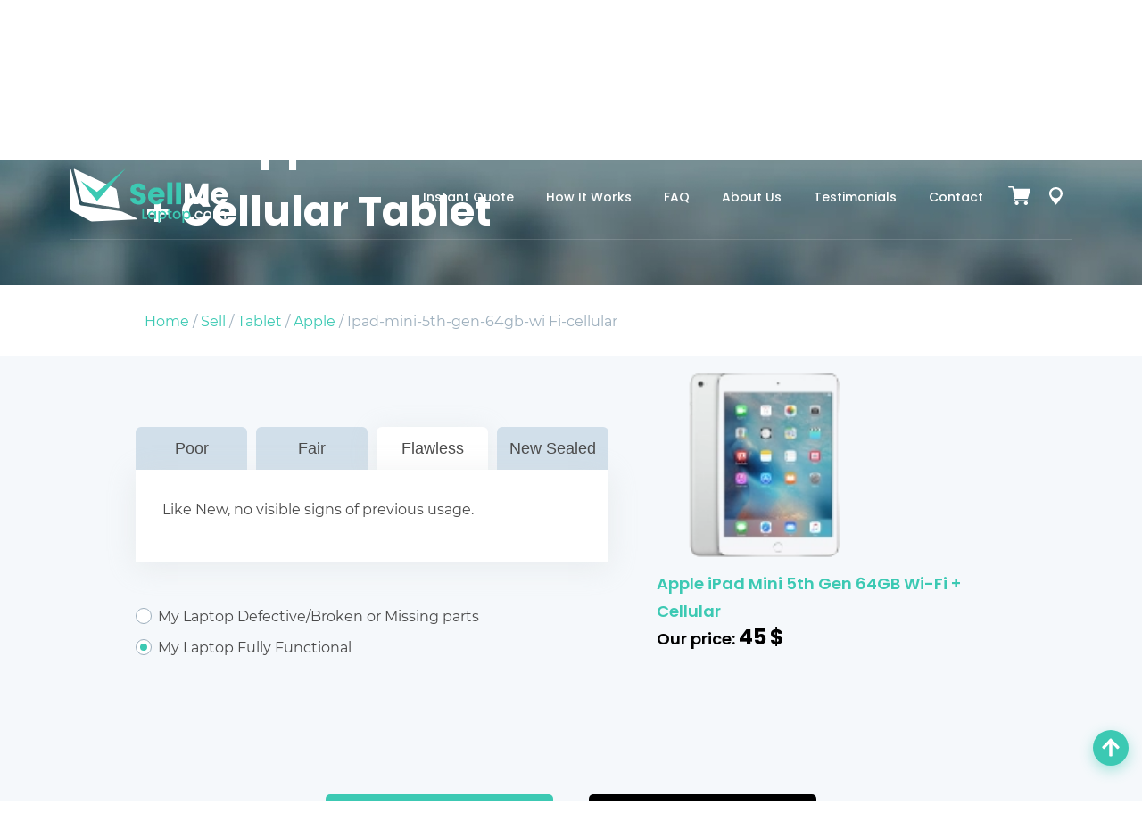

--- FILE ---
content_type: text/html; charset=UTF-8
request_url: https://www.sellmelaptop.com/sell/tablet/apple/ipad-mini-5th-gen-64gb-wi_fi-cellular/
body_size: 36088
content:
<!DOCTYPE html>
<html lang="en">
    <head>
        <meta name="viewport" content="width=device-width, initial-scale=1">
<meta name='robots' content='index, follow' />        <title>Sell Apple IPad Mini 5th Gen 64GB Wi-Fi + Cellular Tablet - SellMeLaptop.com</title>
        <meta charset="UTF-8">
        <meta name="Description" content="Sell Apple IPad Mini 5th Gen 64GB Wi-Fi + Cellular Tablet for cash online at SellMeLaptop.com">
        <meta name="Keywords" content="Sell Apple IPad Mini 5th Gen 64GB Wi-Fi + Cellular Tablet">
        <meta name="author" content="SellMeLaptop.com">

        <link rel="canonical" href="https://www.sellmelaptop.com/sell/tablet/apple/ipad-mini-5th-gen-64gb-wi-fi-cellular/">
<meta name='robots' content='index, follow' />        <style>
        @font-face{font-family:Montserrat;font-display:swap;src:url(/_fonts/Montserrat-Regular.eot);src:url(/_fonts/Montserrat-Regular.eot?#iefix) format('embedded-opentype'),url(/_fonts/Montserrat-Regular.woff2) format('woff2'),url(/_fonts/Montserrat-Regular.woff) format('woff'),url(/_fonts/Montserrat-Regular.ttf) format('truetype');font-weight:400;font-style:normal}@font-face{font-family:Montserrat;font-display:swap;src:url(/_fonts/Montserrat-Medium.eot);src:url(/_fonts/Montserrat-Medium.eot?#iefix) format('embedded-opentype'),url(/_fonts/Montserrat-Medium.woff2) format('woff2'),url(/_fonts/Montserrat-Medium.woff) format('woff'),url(/_fonts/Montserrat-Medium.ttf) format('truetype');font-weight:500;font-style:normal}@font-face{font-family:Poppins;font-display:swap;src:url(/_fonts/Poppins-Bold.eot);src:url(/_fonts/Poppins-Bold.eot?#iefix) format('embedded-opentype'),url(/_fonts/Poppins-Bold.woff2) format('woff2'),url(/_fonts/Poppins-Bold.woff) format('woff'),url(/_fonts/Poppins-Bold.ttf) format('truetype');font-weight:700;font-style:normal}@font-face{font-family:Poppins;font-display:swap;src:url(/_fonts/Poppins-Medium.eot);src:url(/_fonts/Poppins-Medium.eot?#iefix) format('embedded-opentype'),url(/_fonts/Poppins-Medium.woff2) format('woff2'),url(/_fonts/Poppins-Medium.woff) format('woff'),url(/_fonts/Poppins-Medium.ttf) format('truetype');font-weight:500;font-style:normal}@font-face{font-family:Poppins;font-display:swap;src:url(/_fonts/Poppins-SemiBold.eot);src:url(/_fonts/Poppins-SemiBold.eot?#iefix) format('embedded-opentype'),url(/_fonts/Poppins-SemiBold.woff2) format('woff2'),url(/_fonts/Poppins-SemiBold.woff) format('woff'),url(/_fonts/Poppins-SemiBold.ttf) format('truetype');font-weight:600;font-style:normal}@font-face{font-family:Poppins;src:url(/_fonts/Poppins-Light.eot);src:url(/_fonts/Poppins-Light.eot?#iefix) format('embedded-opentype'),url(/_fonts/Poppins-Light.woff2) format('woff2'),url(/_fonts/Poppins-Light.woff) format('woff'),url(/_fonts/Poppins-Light.ttf) format('truetype');font-weight:300;font-style:normal;font-display:swap}@font-face{font-family:Poppins;src:url(/_fonts/Poppins-Regular.eot);src:url(/_fonts/Poppins-Regular.eot?#iefix) format('embedded-opentype'),url(/_fonts/Poppins-Regular.woff2) format('woff2'),url(/_fonts/Poppins-Regular.woff) format('woff'),url(/_fonts/Poppins-Regular.ttf) format('truetype');font-weight:400;font-style:normal;font-display:swap}html *{box-sizing:border-box}body{background-color:#fff;font-family:Montserrat,sans-serif;font-size:16px;line-height:1.75;color:#4a4a4a;padding:0;margin:0}.page-container{max-width:1140px;margin:0 auto;padding-left:15px;padding-right:15px}@media (min-width:1200px) and (max-width:1439.98px){.page-container{max-width:77vw}}.page-container-hero{max-width:1470px;margin:0 auto;padding-left:15px;padding-right:15px}@media (min-width:1600px) and (max-width:1919.98px){.page-container-hero{max-width:75vw}}@media (min-width:1440px) and (max-width:1599.98px){.page-container-hero{max-width:80vw}}@media (min-width:1200px) and (max-width:1439.98px){.page-container-hero{max-width:90vw}}img{max-width:100%;height:auto}h2,h5{color:#4a4a4a;font-family:Poppins,sans-serif;line-height:1.2;font-weight:600;margin:.7em 0 .3em}h1{font-size:60px}h2{font-size:36px}h5{font-size:24px}@media (max-width:1439.99px){h1{font-size:calc((100vw - 320px)/ (1440 - 320) * (60 - 42) + 42px)}h2{font-size:calc((100vw - 320px)/ (1440 - 320) * (36 - 26) + 26px)}h5{font-size:calc((100vw - 320px)/ (1440 - 320) * (24 - 18) + 18px)}}p{margin:0 0 1rem;color:#4a4a4a;font-weight:400}a{text-decoration:none;color:#3cc9b3}.title-font{font-family:Poppins,sans-serif;font-size:36px;font-style:normal;font-weight:600;line-height:1.5;position:relative;margin:0}@media (max-width:1439.99px){.title-font{font-size:calc((100vw - 320px)/ (1440 - 320) * (36 - 20) + 20px)}}.title-font .text-green{font-weight:700}.bgr-image{background-position:center;background-size:cover;background-repeat:no-repeat}.btn-color-green-arrow{position:relative;font-family:Montserrat,sans-serif;font-style:normal;font-weight:400;font-size:16px;line-height:28px;padding:11px 17px 11px 17px;min-width:120px;text-align:center;border-radius:5px;background-color:#3cc9b3;color:#fff;display:inline-block;border:none;-webkit-appearance:none;outline:0}.btn-color-green-arrow svg{position:relative;right:auto;margin-left:5px;margin-bottom:-2px}.btn-color-dark-arrow{position:relative;font-family:Montserrat,sans-serif;font-style:normal;font-weight:400;font-size:16px;line-height:28px;padding:11px 17px 11px 17px;min-width:120px;text-align:center;border-radius:5px;background-color:#000;color:#fff;display:inline-block;border:none;-webkit-appearance:none;outline:0}.btn-color-dark-arrow svg{position:relative;right:auto;margin-left:5px}button[type=submit]:disabled{opacity:.4}.btn-pills{font-family:Montserrat,sans-serif;position:relative;font-style:normal;font-weight:400;font-size:16px;line-height:28px;padding:5px 17px;min-width:114px;text-align:center;border-radius:90px;background-color:transparent;color:#000;display:inline-block;border:none;-webkit-appearance:none;outline:0}.btn-pills span{position:relative;z-index:1}.btn-pills:before{content:'';top:0;left:0;position:absolute;width:38px;height:38px;border-radius:50%;background-color:#c6f1ea}.btn-pills svg{margin-left:5px;position:relative;z-index:1}.btn-transparent{background:rgba(13,56,50,.4);border:1px solid rgba(142,170,198,.38);box-sizing:border-box;box-shadow:0 20px 30px #000;border-radius:5px;backdrop-filter:blur(10px);font-family:Montserrat,sans-serif;font-style:normal;font-weight:400;font-size:16px;line-height:28px;padding:11px 17px;min-width:150px;text-align:center;color:#fff;display:inline-block;text-transform:uppercase;-webkit-appearance:none;outline:0}.right-gradient{background:-moz-linear-gradient(right,rgba(255,255,255,0) 43%,rgba(241,246,249,.7) 25%);background:-webkit-linear-gradient(right,rgba(255,255,255,0) 43%,rgba(241,246,249,.7) 25%);background:linear-gradient(to right,rgba(255,255,255,0) 43%,rgba(241,246,249,.7) 25%)}@media (max-width:767.98px){.right-gradient{background:-moz-linear-gradient(right,rgba(255,255,255,0) 25%,rgba(241,246,249,.7) 25%);background:-webkit-linear-gradient(right,rgba(255,255,255,0) 25%,rgba(241,246,249,.7) 25%);background:linear-gradient(to right,rgba(255,255,255,0) 25%,rgba(241,246,249,.7) 25%)}}.rating{direction:rtl}.rating>span{color:#9dafbd;font-size:29px;margin:0 1px;line-height:1}.rating>span.active:before,.rating>span.active~span:before{content:"\2605";position:absolute;color:#3cc9b3}ul{margin:0;font-weight:400}.text-green{color:#3cc9b3}.text-center{text-align:center}select{-moz-appearance:none;-webkit-appearance:none;appearance:none}.header-wrapper{position:fixed;background-color:transparent;width:100%;top:0;left:0;z-index:9999}.header__menu-wrapper{display:flex;align-items:center}.header__flex{padding:10px 0;display:flex;align-items:center;justify-content:space-between;position:relative;z-index:100;border-bottom:1px solid rgba(255,255,255,.15)}.header__logo{position:relative;z-index:101}.header__logo img{max-height:90px}.header__menu-nav ul{display:flex;list-style:none}.header__menu-nav ul a{color:#fff;font-family:Poppins,sans-serif;font-size:14px;font-weight:500;display:inline-block;padding:7px 18px;line-height:21px;text-transform:capitalize}.header__menu-nav ul a:after{background-color:#3cc9b3;display:block;content:"";height:3px;width:0}.header__menu-btn-box{display:flex;align-items:center}.header__cart{display:inline-block;position:relative}.header__menu-btn{margin:0 10px}.header__mobile-button{position:absolute;right:0;top:13px}#hamburger-icon{outline:0;padding:0;z-index:100;display:none;position:relative;color:#fff;border:none;width:36px;height:36px;line-height:normal;background-color:transparent}#hamburger-icon .line{display:block;background:#fff;width:20px;height:2px;position:absolute;left:6px}#hamburger-icon .line.line-1{top:27%}#hamburger-icon .line.line-2{top:48%}#hamburger-icon .line.line-3{top:67%}@media (max-width:991.98px){.header__menu-wrapper{display:flex;flex-direction:column;justify-content:center}.header__menu-wrapper.menu-close{height:100vh;top:0;position:fixed;width:100%;background-color:rgba(2,21,40,.95);right:-100%}.header__logo img{max-height:40px}.header__menu-nav ul{margin:0 0 30px;padding:0;flex-direction:column;text-align:center}#hamburger-icon{display:block}}#get_quote{border-radius:5px;max-width:580px;padding:28px 50px 50px 39px;box-sizing:border-box;box-shadow:0 20px 30px #000}.form-description{color:#fff;font-size:20px;line-height:1.5;font-weight:600;text-align:center;margin-bottom:30px}@media (max-width:1439.99px){.form-description{font-size:calc((100vw - 320px)/ (1440 - 320) * (20 - 18) + 18px)}}#brand_block{padding-left:40px;width:100%}.select-device-box{display:flex;align-items:flex-end}#search-box{font-family:Montserrat,sans-serif;width:100%;border:none;color:#4a4a4a;font-size:16px;line-height:1;border-radius:5px;padding:16px 30px 16px 20px;background-color:#fff;outline:0}#js-reset-search{margin-left:-30px;position:relative;z-index:10;display:none}#js-reset-search img{max-width:8px}.form-separator{color:#fff;font-size:16px;font-weight:400;font-style:normal;line-height:normal;margin:15px 0;text-align:center}#brand_block{position:relative}#suggested-devices-box{border-radius:5px;background:linear-gradient(134.17deg,#eef1f5 4.98%,#e6e9ef 94.88%);position:absolute;width:450px;z-index:10}.select-bgr{display:flex;flex-wrap:wrap;width:100%;background-color:#fff;border-radius:5px;padding:10px 0;margin-bottom:11px}#select_block select{font-family:Montserrat,sans-serif;font-style:normal;font-weight:400;color:#4a4a4a;font-size:16px;background:0 0;width:130%;border:none;box-sizing:border-box;padding:5px 36% 5px 16px;outline:0}.new-select-style{width:100%;overflow:hidden;background:url(/_images/icons/chevron.svg) no-repeat transparent;background-position:93% 50%;box-sizing:border-box}#select_block select:disabled{color:#909090}#getaquote_button{border-radius:5px;background-color:#3cc9b3;outline:0;width:50px;min-width:50px;height:50px;border:none;color:#fff;margin-bottom:10px;margin-left:25px;padding-top:4px}#getaquote_button:disabled{color:#fff;opacity:.4}@media (max-width:1399.98px){#get_quote{padding:14px 25px 25px 14px}}@media (max-width:991.98px){#get_quote{max-width:100%}.form-description{margin-bottom:15px}#search-box{width:100%}.form-separator{margin:15px 0;text-align:center}.select-bgr{width:100%}#suggested-devices-box{width:100%}}@media (max-width:575.98px){.select-device-box{flex-wrap:wrap}#get_quote{padding:25px 30px 30px}#brand_block{padding:0}#getaquote_button{width:100%;margin:0;height:37px}.form-separator{margin:10px 0}#search-box{padding:8px 30px 8px 10px}.select-bgr{padding:2px 0}#select_block select{padding:5px 36% 5px 6px}}.hero-slider .swiper-slide{opacity:0}.hero-slider .swiper-slide-active{opacity:1}.hero-home{background-repeat:no-repeat;background-position:center;position:relative;background-size:cover;padding:120px 0 0}.hero-home__wrapper{display:flex;flex-wrap:wrap;position:relative}.hero-home__slider{width:65%;position:absolute;height:100%;bottom:0;right:0;z-index:1}.hero-slider{width:100%;height:100%}.hero-slider .swiper-slide{background-position:center 100%;background-size:contain;background-repeat:no-repeat}.hero-slider>.swiper-pagination-bullets{right:10px;top:50%;left:auto;bottom:auto;width:auto;transform:translate3d(0,-50%,0)}.hero-slider-pagination .swiper-pagination-bullet{outline:0;width:11px;height:11px;position:relative;margin:21px 0!important;background:0 0;opacity:1;display:block}.hero-slider-pagination .swiper-pagination-bullet::after{content:'';position:absolute;left:-5px;top:-5px;width:19px;height:19px;border:1px solid #fff;border-radius:50%}.hero-slider-pagination .swiper-pagination-bullet-active{background:#fff}.hero-home__form{position:relative;z-index:2;max-width:675px;margin-bottom:60px}.hero-home__wrapper h1{font-family:Poppins,sans-serif;margin:0;font-weight:800;font-style:normal;letter-spacing:-1px;text-align:left;color:#fff;line-height:1.3;font-size:60px;position:relative;z-index:5}@media (max-width:1439.99px){.hero-home__wrapper h1{font-size:calc((100vw - 320px)/ (1440 - 320) * (60 - 42) + 42px)}}.hero-home__description{line-height:1.5;color:#fff;font-size:20px}@media (max-width:1439.99px){.hero-home__description{font-size:calc((100vw - 320px)/ (1440 - 320) * (20 - 16) + 16px)}}@media (min-width:992px) and (max-width:1399.98px){.hero-home__wrapper h1{line-height:1.1;font-size:42px}.hero-home__description{line-height:1.2;font-size:14px;max-width:450px}}@media (max-width:991.98px){.hero-home{padding:100px 0 0}.hero-home__slider{position:relative;width:100%;height:70vh}.hero-home__form{margin:0 auto 45px}}@media (max-width:767.98px){.hero-home__slider{position:relative;width:100%;height:50vh}.hero-slider-pagination .swiper-pagination-bullet{margin:21px 10px!important}.swiper-container-horizontal>.swiper-pagination-bullets{width:auto;bottom:0}}.steps-section{padding:10vw 0 6vw;background-color:rgba(241,246,249,.7)}.steps-section_title-wrap{display:flex;flex-wrap:wrap}.steps-section_title-wrap h2{width:53%}.steps-section_title-wrap .section-description{width:47%}.steps-section_icon-wrap{display:flex;justify-content:space-between;padding-top:50px}.steps-section_icon-item{width:31%;max-width:300px;padding:15px}.steps-section_icon-item h5{font-weight:600;font-size:18px;line-height:27px;margin:0}.hover-icon{min-width:104px;width:104px;height:104px;background-size:cover;background-repeat:no-repeat;background-position:center;margin:0 auto;border-radius:141px 123px 183px 129px;border:2px solid #fff;filter:drop-shadow(0 4px 4px rgba(0, 0, 0, .25))}.steps-section_item-content{margin-top:10px}.steps_icon-font{font-weight:700;font-size:14px;line-height:28px;text-transform:uppercase;color:#9dafbd;margin:0}.steps-section_animation{transform:scale(.35,.25) rotateX(15deg) rotateZ(20deg) translateY(150px) translateX(-50px);opacity:0}.steps-section_btn{text-align:center;margin-top:-25px;position:relative;z-index:5}@media (max-width:1199.98px){.steps-section_icon-wrap{display:flex;flex-wrap:wrap;justify-content:center;padding-top:25px}.steps-section_icon-item{width:100%;max-width:350px;padding:15px}.steps-section_animation{transform:unset;opacity:1}}@media (max-width:991.98px){.steps-section{padding:100px 0}.steps-section_title-wrap h2{width:100%}.steps-section_title-wrap .section-description{width:100%}}.trust-section{padding:11vw 0;position:relative}.trust-section_decore{position:absolute;right:0;top:10%}.trust-section__wrapper{position:relative;display:flex;justify-content:flex-end}.trust-section__left{position:absolute;left:0;top:0;width:100%;padding:11vw 0}.trust-section__left h2{margin:0 0 20px}.trust-section__content{width:52%;position:relative;z-index:2}.trust-section__content p{padding-right:35px}.trust-btn__wrap{display:flex;margin:46px 0}.trust-btn{box-shadow:0 5px 15px rgba(215,218,221,.58);background-color:#fff;border-radius:50%;outline:0;display:flex;align-items:center;justify-content:center;text-align:center;width:32px;height:32px;color:#fff;margin-right:15px}.trust-btn svg{width:8px;color:#000}.trust-slider__wrapper{width:48%}.trust-slider{box-shadow:0 25px 30px rgba(215,218,221,.58)}.trust-swiper-slide{max-width:255px;min-height:290px;position:relative;background-repeat:no-repeat;background-position:center;background-size:cover;border-radius:5px;display:flex;justify-content:center;align-items:flex-end;padding-bottom:20px;box-shadow:0 25px 30px rgba(215,218,221,.58);border:2px solid #fff;background-color:#fff}@media (max-width:1399px){.trust-swiper-slide{max-width:100%}}@media (max-width:991.98px){.trust-swiper-slide{min-height:350px}}@media (max-width:767.98px){.trust-section{padding:100px 0}.trust-section__left{position:relative;padding:0}.trust-section__content{max-width:100%;width:100%}.trust-btn__wrap{justify-content:center;display:flex;margin:10px 0 35px}.trust-btn{margin:0 8px}.trust-slider__wrapper{width:100%;padding:0 15px}.trust-swiper-slide{min-height:290px}}@media (max-width:475.98px){.trust-swiper-slide{min-height:350px}}.testimonials{padding:8vw 0 15vw;position:relative}.testimonials_decore{position:absolute;right:71%;bottom:50px}.hidden{overflow:hidden}.testimonials-link-box{position:absolute;right:0;top:0;background-color:rgba(241,246,249,.7);width:41vw;height:310px;z-index:0}.testimonials-heading{display:flex;justify-content:space-between;align-items:center;position:relative;z-index:2;margin-bottom:65px}.testimonials .testimonials__text{color:#4a4a4a;font-family:Montserrat,sans-serif;font-size:14px;font-weight:400;font-style:normal;letter-spacing:normal;line-height:2;text-align:center;margin:32px 0 30px}.testimonials .testimonials__author{text-align:center}.testimonials .testimonials__author-name{display:inline-block;font-family:Poppins,sans-serif;font-size:16px;font-weight:600;margin:0 10px 0 0}.testimonials .testimonials__author-position{display:inline;font-family:Poppins,sans-serif;font-size:16px;font-weight:600;margin:0}.testimonials__model a{font-size:12px;color:#9dafbd;font-family:Poppins,sans-serif;font-weight:400}.testimonials__date{font-size:12px;color:#9dafbd;font-family:Poppins,sans-serif;font-weight:300;font-style:italic}.flipster__container{height:100%!important}.flipster__item__content{position:relative;background-color:#fff;padding:15px 70px;margin-bottom:15px;box-shadow:0 25px 30px rgba(215,218,221,.58);max-width:774px}.flipster__item__content:before{position:absolute;top:30px;left:30px;content:'';width:68px;height:50px;background-size:contain;background-image:url(/_images/icons/quotes-up.svg);background-repeat:no-repeat;background-position:center}.flipster__item__content:after{position:absolute;transform:rotate(180deg);bottom:30px;right:30px;content:'';width:68px;height:50px;background-size:contain;background-image:url(/_images/icons/quotes-down.svg);background-repeat:no-repeat;background-position:center}.flipster__item--future-1,.flipster__item--future-2,.flipster__item--future-3,.flipster__item--past-1{opacity:1!important}.flipster{overflow-x:unset}.flipster--carousel .flipster__item--past-1 .flipster__item__content{transform:rotateY(0) scale(.8)}.flipster--carousel .flipster__item--future-1 .flipster__item__content{transform:rotateY(0) scale(.8)}.flipster--carousel .flipster__item--future-2 .flipster__item__content{transform:rotateY(0) scale(0)}.flipster__button{opacity:1;background-color:#3cc9b3;border-radius:50%;outline:0;display:flex;align-items:center;justify-content:center;text-align:center;width:32px;height:32px;color:#fff;margin-right:15px}.flipster__button svg{width:8px;color:#fff}@media (max-width:991.98px){.testimonials{padding:100px 0}.testimonials-heading{margin-bottom:35px}}@media (max-width:765.98px){.flipster__item__content{width:90vw;padding:15px 25px}.flipster__button{top:110%}.flipster__button--prev{left:50%;margin-left:-40px}.flipster__button--next{right:50%;margin-right:-40px}.flipster__item__content:before{width:34px;height:25px}.flipster__item__content:after{width:34px;height:25px}}.sell-section{padding:3vw 0 7vw;position:relative}.sell-section_decore{position:absolute;right:83%;bottom:0}.sell-section__wrapper{position:relative}.sell-section .page-container{position:relative}.sell-section__heading{width:50%;position:absolute;left:15px;top:0}.sell-section_desktop-brn-wrap{width:50%;margin-left:auto;margin-right:0}.sell-item{width:100%;margin-right:0;margin-left:auto}.sell-item__btn{display:flex;align-items:center;margin-bottom:40px}.sell-item__btn.mobile{display:none}.sell-item__btn p{font-family:Poppins,sans-serif;font-size:18px;font-weight:600;margin:0}.sell-item__btn-image{min-width:70px;width:70px;height:70px;margin-right:35px;box-shadow:0 25px 30px rgba(215,218,221,.58);border:2px solid #fff;border-radius:141px 123px 183px 129px;overflow:hidden;display:flex;align-items:center;justify-content:center;background-position:center;background-size:0 0;background-repeat:no-repeat;background-color:#fff}.sell-item__btn .sell-item__btn-count{display:block;color:#9dafbd;font-family:Montserrat,sans-serif;font-size:18px;font-weight:700}.sell-item__btn.active .sell-item__btn-image{background-size:cover}.sell-item__btn.active .sell-item__btn-count{display:none}.sell-item__content{display:none;z-index:2}.sell-item__content-wrap{display:flex;flex-wrap:wrap;justify-content:space-between;height:100%}.sell-item__content-text{width:50%}.sell-item__content-text p{margin-bottom:2rem}.sell-item__img{margin-top:-200px;width:45%;background-repeat:no-repeat;background-size:cover;background-position:center;max-width:475px;min-height:468px;box-shadow:0 25px 30px rgba(215,218,221,.58);border-radius:5px;border:2px solid #fff}@media (max-width:1399.98px){.sell-item__btn{margin-bottom:25px}.sell-item__img{margin-top:-155px}}@media (max-width:991.98px){.sell-section{padding:100px 0;position:relative}.sell-section__heading{position:relative;top:auto;left:auto;width:100%}.sell-section_desktop-brn-wrap{display:none}.sell-item{max-width:100%;margin:0}.sell-item__btn.mobile{display:flex;margin-top:40px}.sell-item__btn-image{margin-right:15px}.sell-item__content-wrap{flex-direction:column}.sell-item__img{max-width:100%;width:100%;min-height:350px;margin-top:0;margin-bottom:25px}.sell-item__content-text{width:100%}}.why-us{padding:12vw 0}.why-us-text-wrap{display:flex;margin-bottom:50px}.why-us-heading{min-width:250px;display:flex;flex-direction:column;justify-content:space-between;padding-bottom:2rem}.why-us-text-content{display:none}.why-us-text-content.active{display:block}.why-us-text-content-desktop p{margin-bottom:2rem}.why-us__icon-wrap{display:flex;flex-wrap:wrap;margin:0 -15px}.why-us__icon-item{width:25%;padding:0 15px}.why-us__icon{display:flex;align-items:center;justify-content:center;min-width:124px;width:124px;height:124px;background-size:contain;background-repeat:no-repeat;background-position:center;margin:0 auto;border-radius:133% 129% 172% 121%;box-shadow:0 10px 30px rgba(215,218,221,.44);border:2px solid #fff;overflow:hidden}.why-us__icon path.hover{fill:#3cc9b3}.why-us__icon-item h5{font-weight:600;font-size:18px;line-height:27px;margin:0}.why-us__icon-font{font-weight:700;font-size:14px;line-height:28px;text-transform:uppercase;color:#9dafbd;margin:10px 0 0}.why-us__icon-text-mobile{display:none}.why-us__icon-item.active .why-us__icon{background-color:#3cc9b3}.why-us__icon-item.active .why-us__icon-font{color:#3cc9b3}.why-us__icon-item.active .why-us__icon path.hover{fill:#fff}@media (max-width:991.98px){.why-us{padding:120px 0}.why-us-heading{min-width:170px}}@media (max-width:767.98px){.why-us-text-wrap{flex-wrap:wrap;margin-bottom:0}.why-us-heading{width:100%;flex-direction:row;align-items:center}.why-us__icon-item{width:50%;padding-bottom:25px}.why-us__icon{width:50px;height:50px;min-width:50px}.why-us__icon-item svg{width:25px}}.device-section{padding:3vw 0;background-color:rgba(241,246,249,.7)}.device-brand-slider{padding-left:12px!important;padding-right:12px!important;max-width:1110px}.device-brand-item{background-color:transparent;position:relative;padding:20px;height:120px}.device-brand-item .img{position:relative;display:flex;justify-content:center;align-items:center;height:100%}.device-brand-item img{-webkit-filter:grayscale(100%);filter:grayscale(100%);max-height:45px;display:block}.device-brand-item .device-brand-link{position:absolute;width:100%;height:100%;top:0;left:0;z-index:2}.device-brand-slider-wrapper{position:relative}.device-brand-slider .swiper-slide-active img{-webkit-filter:grayscale(0);filter:grayscale(0)}@media (max-width:1399.98px){.device-brand-slider-wrapper{padding:0 40px}.device-brand-slider{max-width:100%}.device-section{padding:100px 0}}@media (max-width:991.98px){.device-section .title-font{text-align:center}}.options-switcher .options__btn .options__btn-count{display:block;color:#9dafbd;font-family:Montserrat,sans-serif;font-size:18px;font-weight:700}.options-switcher .options__btn.active .options__btn-count{display:none}.options-content{display:none}.options-content .options-image{position:absolute;top:-125px;right:10px;width:50%;max-width:535px;height:calc(100% + 125px);box-shadow:0 25px 30px rgba(215,218,221,.58);border-radius:5px;border:2px solid #fff;background-position:center;background-repeat:no-repeat;background-size:cover}@media (max-width:991.98px){.options-content .options-image{position:relative;height:350px;width:50%;top:0;left:0;margin:35px auto}}@media (max-width:767.98px){.options-content .options-image{width:90%}}@media (max-width:1399.98px){.device-brand-slider{max-width:100%}}#toTopBtn{width:40px;line-height:40px;overflow:hidden;z-index:999;display:none;position:fixed;bottom:40px;border-radius:50%;right:15px;box-shadow:0 5px 15px rgba(60,201,179,.44);background-color:#3cc9b3;color:#fff;text-align:center;font-size:30px;text-decoration:none}#toTopBtn svg{height:23px;font-weight:300}@media (max-width:768px) {.hide-on-small-screen {display:none;}}@font-face {font-family:'Montserrat';font-display:swap;src:url('/_fonts/Montserrat-Regular.eot');src:url('/_fonts/Montserrat-Regular.eot?#iefix') format('embedded-opentype'),url('/_fonts/Montserrat-Regular.woff2') format('woff2'),url('/_fonts/Montserrat-Regular.woff') format('woff'),url('/_fonts/Montserrat-Regular.ttf') format('truetype');font-weight:normal;font-style:normal;}@font-face {font-family:'Montserrat';font-display:swap;src:url('/_fonts/Montserrat-Medium.eot');src:url('/_fonts/Montserrat-Medium.eot?#iefix') format('embedded-opentype'),url('/_fonts/Montserrat-Medium.woff2') format('woff2'),url('/_fonts/Montserrat-Medium.woff') format('woff'),url('/_fonts/Montserrat-Medium.ttf') format('truetype');font-weight:500;font-style:normal;}@font-face {font-family:'Poppins';font-display:swap;src:url('/_fonts/Poppins-Bold.eot');src:url('/_fonts/Poppins-Bold.eot?#iefix') format('embedded-opentype'),url('/_fonts/Poppins-Bold.woff2') format('woff2'),url('/_fonts/Poppins-Bold.woff') format('woff'),url('/_fonts/Poppins-Bold.ttf') format('truetype');font-weight:bold;font-style:normal;}@font-face {font-family:'Poppins';font-display:swap;src:url('/_fonts/Poppins-Medium.eot');src:url('/_fonts/Poppins-Medium.eot?#iefix') format('embedded-opentype'),url('/_fonts/Poppins-Medium.woff2') format('woff2'),url('/_fonts/Poppins-Medium.woff') format('woff'),url('/_fonts/Poppins-Medium.ttf') format('truetype');font-weight:500;font-style:normal;}@font-face {font-family:'Poppins';font-display:swap;src:url('/_fonts/Poppins-SemiBold.eot');src:url('/_fonts/Poppins-SemiBold.eot?#iefix') format('embedded-opentype'),url('/_fonts/Poppins-SemiBold.woff2') format('woff2'),url('/_fonts/Poppins-SemiBold.woff') format('woff'),url('/_fonts/Poppins-SemiBold.ttf') format('truetype');font-weight:600;font-style:normal;}@font-face {font-family:'Poppins';src:url('/_fonts/Poppins-Light.eot');src:url('/_fonts/Poppins-Light.eot?#iefix') format('embedded-opentype'),url('/_fonts/Poppins-Light.woff2') format('woff2'),url('/_fonts/Poppins-Light.woff') format('woff'),url('/_fonts/Poppins-Light.ttf') format('truetype');font-weight:300;font-style:normal;font-display:swap;}@font-face {font-family:'Poppins';src:url('/_fonts/Poppins-Regular.eot');src:url('/_fonts/Poppins-Regular.eot?#iefix') format('embedded-opentype'),url('/_fonts/Poppins-Regular.woff2') format('woff2'),url('/_fonts/Poppins-Regular.woff') format('woff'),url('/_fonts/Poppins-Regular.ttf') format('truetype');font-weight:normal;font-style:normal;font-display:swap;}html * {box-sizing:border-box;}body {background-color:#ffffff;font-family:'Montserrat', sans-serif;font-size:16px;line-height:1.75;color:#4a4a4a;padding:0 0 0 0; margin:0 0 0 0; }html.has-overlay {position:relative;height:100%;overflow:hidden;}body.lock-position {height:100%;overflow:hidden;width:100%;position:fixed;}.page-container {max-width:1140px;margin:0 auto;padding-left:15px;padding-right:15px;}@media (min-width:1200px) and (max-width:1439.98px) {.page-container {max-width:77vw;}}.page-container-hero {max-width:1470px;margin:0 auto;padding-left:15px;padding-right:15px;}@media (min-width:1600px) and (max-width:1919.98px) {.page-container-hero {max-width:75vw;}}@media (min-width:1440px) and (max-width:1599.98px) {.page-container-hero {max-width:80vw;}}@media (min-width:1200px) and (max-width:1439.98px) {.page-container-hero {max-width:90vw;}}img {max-width:100%;height:auto;}h2, h3, h4, h5, h6 {color:#4a4a4a;font-family:'Poppins', sans-serif;line-height:1.2;font-weight:600;margin:0.7em 0 0.3em;}h1 {font-size:60px;}h2 {font-size:36px;}h3 {font-size:30px;}h4 {font-size:26px;}h5 {font-size:24px;}.single-post-title {font-size:36px;font-weight:600;line-height:1.5;color:#000;}@media (max-width:1439.99px) {h1 {font-size:calc((100vw - 320px) / (1440 - 320) * (60 - 42) + 42px);}h2 {font-size:calc((100vw - 320px) / (1440 - 320) * (36 - 26) + 26px);}h3 {font-size:calc((100vw - 320px) / (1440 - 320) * (30 - 24) + 24px);}h4 {font-size:calc((100vw - 320px) / (1440 - 320) * (26 - 20) + 20px);}h5 {font-size:calc((100vw - 320px) / (1440 - 320) * (24 - 18) + 18px);}.single-post-title {font-size:calc((100vw - 320px) / (1440 - 320) * (36 - 22) + 22px);}}p {margin:0 0 1rem;color:#4a4a4a;font-weight:400;}a {text-decoration:none;color:#3cc9b3;transition:all 0.3s;}a:hover {opacity:0.8;}.title-font {font-family:Poppins, sans-serif;font-size:36px;font-style:normal;font-weight:600;line-height:1.5;position:relative;margin:0;}@media (max-width:1439.99px) {.title-font {font-size:calc((100vw - 320px) / (1440 - 320) * (36 - 20) + 20px);}}.title-font .text-green {font-weight:700;}.title-font a {text-decoration:underline;}.small-hero {background-size:cover;background-repeat:no-repeat;background-position:center;}.small-hero .small-hero__wrapper {padding:105px 0 15px;min-height:320px;display:flex;justify-content:center;flex-direction:column;}.small-hero .small-hero-about {padding:20px 0 15px;}.small-hero .small-hero__wrapper.row {padding:105px 0 15px;min-height:320px;justify-content:space-between;flex-direction:row;align-content:center;flex-wrap:wrap;align-items:center;}@media (max-width:991.99px) {.small-hero .small-hero__wrapper {min-height:280px;padding:85px 0 15px;}.small-hero .small-hero__wrapper.row {justify-content:center;padding:80px 0 15px}}.small-hero .hero-font {font-family:Poppins, sans-serif;font-size:48px;font-weight:800;font-style:normal;letter-spacing:normal;line-height:1.6;color:#fff;margin:0;}@media (max-width:1439.99px) {.small-hero .hero-font {font-size:calc((100vw - 320px) / (1440 - 320) * (48 - 36) + 36px);}}.small-hero .hero-font-description {font-family:Montserrat, sans-serif;font-size:20px;line-height:30px;color:#fff;}.bgr-image {background-position:center;background-size:cover;background-repeat:no-repeat;}.breadcrumbs {padding:2vw 0;color:#9dafbd;font-family:Montserrat, sans-serif;font-size:16px;line-height:28px;}@media (max-width:991.99px) {.breadcrumbs {padding:35px 0;}}.breadcrumbs a {color:#3cc9b3;}.btn-color-green-arrow {position:relative;font-family:Montserrat, sans-serif;font-style:normal;font-weight:normal;font-size:16px;line-height:28px;padding:11px 17px 11px 17px;min-width:120px;text-align:center;border-radius:5px;background-color:#3cc9b3;color:#ffffff;transition:all 0.3s;display:inline-block;border:none;cursor:pointer;-webkit-appearance:none;outline:none;}.btn-color-green-arrow svg {position:relative;right:auto;transition:right 0.3s;margin-left:5px;margin-bottom:-2px;}.btn-color-green-arrow svg.arrow-left {transition:right 0.3s;margin-left:0;margin-right:5px;}.btn-color-green-arrow:hover {opacity:1;box-shadow:0 5px 15px rgba(60, 201, 179, 0.4);}.btn-color-dark-arrow {position:relative;font-family:Montserrat, sans-serif;font-style:normal;font-weight:normal;font-size:16px;line-height:28px;padding:11px 17px 11px 17px;min-width:120px;text-align:center;border-radius:5px;background-color:#000;color:#ffffff;transition:all 0.3s;display:inline-block;border:none;cursor:pointer;-webkit-appearance:none;outline:none;}@media (max-width:767.98px) {.btn-color-dark-arrow, .btn-color-green-arrow {min-width:165px;}}.btn-color-dark-arrow svg {position:relative;right:auto;transition:right 0.3s;margin-left:5px;}.btn-color-dark-arrow:hover {opacity:1;box-shadow:0 5px 15px rgba(60, 201, 179, 0.4);}button[type=submit]:disabled {opacity:0.4;cursor:no-drop;}.btn-reset {position:relative;font-family:Montserrat, sans-serif;color:#536878;font-size:18px;font-weight:500;line-height:28px;padding:11px 27px;min-width:85px;text-align:center;border-radius:5px;background-color:#d1dfea;transition:all 0.3s;display:inline-block;border:none;cursor:pointer;-webkit-appearance:none;outline:none;}.btn-reset:hover {opacity:1;box-shadow:0 5px 15px rgba(60, 201, 179, 0.4);background-color:#3cc9b3;color:#fff;}.btn-pills {font-family:Montserrat, sans-serif;position:relative;font-style:normal;font-weight:normal;font-size:16px;line-height:28px;padding:5px 17px;min-width:114px;text-align:center;border-radius:90px;background-color:transparent;color:#000000;transition:all 0.3s;display:inline-block;border:none;cursor:pointer;-webkit-appearance:none;outline:none;}.btn-pills span {position:relative;z-index:1;}.btn-pills:before {content:'';top:0;left:0;position:absolute;width:38px;height:38px;border-radius:50%;background-color:#c6f1ea;transition:all 0.3s;}.btn-pills svg {margin-left:5px;position:relative;z-index:1;}.btn-pills:hover {opacity:1;}.btn-pills:hover:before {border-radius:90px;width:100%;}.btn-transparent {background:rgba(13, 56, 50, 0.4);border:1px solid rgba(142, 170, 198, 0.38);box-sizing:border-box;box-shadow:0 20px 30px #000000;border-radius:5px;backdrop-filter:blur(10px);font-family:Montserrat, sans-serif;font-style:normal;font-weight:normal;font-size:16px;line-height:28px;padding:11px 17px;min-width:150px;text-align:center;color:#ffffff;transition:all 0.3s;display:inline-block;text-transform:uppercase;cursor:pointer;-webkit-appearance:none;outline:none;}.left-gradient {background:-moz-linear-gradient(left, rgba(248, 250, 255, 1) 25%, rgba(255, 255, 255, 0) 50%); background:-webkit-linear-gradient(left, rgba(248, 250, 255, 1) 25%, rgba(255, 255, 255, 0) 50%); background:linear-gradient(to left, rgba(248, 250, 255, 1) 25%, rgba(255, 255, 255, 0) 50%); }.right-gradient {background:-moz-linear-gradient(right, rgba(255, 255, 255, 0) 43%, rgba(241,246,249, 0.7) 25%); background:-webkit-linear-gradient(right, rgba(255, 255, 255, 0) 43%, rgba(241,246,249, 0.7) 25%); background:linear-gradient(to right, rgba(255, 255, 255, 0) 43%, rgba(241,246,249, 0.7) 25%); }@media (max-width:991.98px) {.right-gradient {background:rgba(241,246,249, 0.7);}}.rating {direction:rtl;}.rating > span {color:#9dafbd;font-size:29px;margin:0 1px;line-height:1;}.rating > span.active:before, .rating > span.active ~ span:before {content:"\2605";position:absolute;color:#3cc9b3;}ul {margin:0;font-weight:400;}.text-green {color:#3cc9b3;}.text-center {text-align:center;}.text-uppercase {text-transform:uppercase;}.font-700 {font-weight:700;}.m-0 {margin:0;}.mt-1 {margin-top:1rem;}.mb-1 {margin-bottom:1rem;}.mt-2 {margin-top:2rem;}.mb-1 {margin-bottom:1rem;}.mb-2 {margin-bottom:2rem;}.border-img {box-shadow:0 25px 30px rgba(215, 218, 221, 0.58);border-radius:5px;border:2px solid #ffffff;}select{-moz-appearance:none;-webkit-appearance:none;appearance:none;}.header-wrapper {position:fixed;background-color:transparent;width:100%;top:0;left:0;z-index:9999;transition:all 0.1s;}#js-header-small.header-wrapper {background-size:cover;background-repeat:no-repeat;background-position:center;}.header-wrapper .page-container {max-width:1110px;}.header__menu-wrapper {display:flex;align-items:center;}.header__flex {padding:10px 0;transition:all 0.3s;display:flex;align-items:center;justify-content:space-between;position:relative;z-index:100;border-bottom:1px solid rgba(255, 255, 255, 0.15);}.header-wrapper.sticky {transition:all 0.3s;background-color:rgba(2, 21, 40, 0.68);}.header-wrapper.sticky .header__flex {transition:all 0.3s;padding:5px 0;}.header__logo {position:relative;z-index:101;}.header__logo a:hover {opacity:0.8;}.header__logo img {max-height:90px;transition:all 0.3s;}.header-wrapper.sticky .header__logo img {max-height:60px;}.header__menu-nav ul {display:flex;list-style:none;}.header__menu-nav ul a {color:#fff;font-family:'Poppins', sans-serif;font-size:14px;font-weight:500;display:inline-block;padding:7px 18px;line-height:21px;transition:all 0.3s;text-transform:capitalize;}.header__menu-nav ul a:after {background-color:#3cc9b3;display:block;content:"";height:3px;width:0;-webkit-transition:width .3s ease-in-out;-moz--transition:width .3s ease-in-out;transition:width .3s ease-in-out;}.header__menu-nav ul a:hover {color:#fff;opacity:1;}.header__menu-nav ul a:hover:after,.header__menu-nav ul a:focus:after {width:100%;}.header__menu-nav ul a.active:after {width:100%;}.header__menu-btn-box {display:flex;align-items:center;}.header__menu-btn-box a:hover path {fill:#3cc9b3;}.header__cart {display:inline-block;position:relative;}.header__cart-inner {font-family:'Barlow', sans-serif;position:absolute;top:-8px;width:16px;height:16px;background-color:#3cc9b3;border-radius:50%;right:-2px;font-size:12px;line-height:16px;text-align:center;color:#fff;font-weight:600;}.header__menu-btn {margin:0 10px;}.header__mobile-button {position:absolute;right:0;top:13px;}#hamburger-icon {outline:none;padding:0;z-index:100;display:none;position:relative;color:#fff;border:none;width:36px;height:36px;transition:all .3s;line-height:normal;background-color:transparent;}#hamburger-icon .line {display:block;background:#fff;width:20px;height:2px;position:absolute;left:6px;transition:all .4s;-webkit-transition:all .4s;-moz-transition:all .4s;}#hamburger-icon .line.line-1 {top:27%;}#hamburger-icon .line.line-2 {top:48%;}#hamburger-icon .line.line-3 {top:67%;}#hamburger-icon.active .line-1 {transform:translateY(7px) translateX(0) rotate(45deg);-webkit-transform:translateY(7px) translateX(0) rotate(45deg);-moz-transform:translateY(7px) translateX(0) rotate(45deg);}#hamburger-icon.active .line-2 {opacity:0;}#hamburger-icon.active .line-3 {transform:translateY(-7px) translateX(0) rotate(-45deg);-webkit-transform:translateY(-7px) translateX(0) rotate(-45deg);-moz-transform:translateY(-7px) translateX(0) rotate(-45deg);}@media (max-width:991.98px) {.header__menu-wrapper {display:flex;flex-direction:column;justify-content:center;}.header__menu-wrapper.menu-close {height:100vh;top:0;position:fixed;width:100%;background-color:rgba(2, 21, 40, 0.95);right:-100%;transition:right 0.3s ease-in;}.header__menu-wrapper.menu-open {height:100vh;top:0;position:fixed;width:100%;background-color:rgba(2, 21, 40, 0.95);right:0;transition:right 0.3s ease-in;}.header__logo img {max-height:40px;}.header-wrapper.sticky .header__logo img {max-height:40px;}.header-wrapper.sticky .header__flex {transition:all 0.3s;padding:10px 0;}.header__menu-nav ul {margin:0 0 30px;padding:0;flex-direction:column;text-align:center;}#hamburger-icon {display:block;}}.flipster{display:block;overflow-x:hidden;overflow-y:visible;position:relative}.flipster:focus{outline:none}.flipster__container,.flipster__item{margin:0;padding:0;list-style-type:none;position:relative}.flipster__container{display:block;white-space:nowrap;word-spacing:-0.25em;-webkit-transform-origin:50% 50%;-ms-transform-origin:50% 50%;transform-origin:50% 50%;-webkit-backface-visibility:hidden;backface-visibility:hidden}.flipster__item{display:inline-block;white-space:normal;word-spacing:normal;vertical-align:bottom}.flipster--click .flipster__item--past,.flipster--click .flipster__item--future{cursor:pointer}.flipster__item img{max-width:100%}.flipster__button{position:absolute;top:50%;display:block;-webkit-appearance:none;-moz-appearance:none;appearance:none;background:none;border:none;padding:0;z-index:999;cursor:pointer;font-size:15px;opacity:.5;-webkit-transition:opacity 500ms ease;-o-transition:opacity 500ms ease;transition:opacity 500ms ease;margin:-1em 2em}.flipster__button svg{width:2em;stroke:currentColor;fill:transparent;stroke-width:3;stroke-linecap:round}.flipster__button:hover,.flipster__button:focus{opacity:1}.flipster__button--prev{left:0}.flipster__button--next{right:0}.flipster__nav,.flipster__nav__item{list-style-type:none;margin:0;padding:0}.flipster__nav{display:block;margin:0 0 4em;text-align:center;position:relative}.flipster__nav__item{display:inline-block;margin:0 .25em}.flipster__nav__link{display:block;color:inherit;padding:.5em 1em;position:relative;overflow:hidden;-webkit-transition:all 250ms ease-out;-o-transition:all 250ms ease-out;transition:all 250ms ease-out;-webkit-transition-timing-function:cubic-bezier(.56, .12, .12, .98);-o-transition-timing-function:cubic-bezier(.56, .12, .12, .98);transition-timing-function:cubic-bezier(.56, .12, .12, .98)}.flipster__nav__link::after{content:'';display:block;background:#232221;position:absolute;top:0;left:0;width:100%;height:100%;z-index:-1;-webkit-transform:translateY(100%) translateY(-0.25em);-ms-transform:translateY(100%) translateY(-0.25em);transform:translateY(100%) translateY(-0.25em);-webkit-transition:inherit;-o-transition:inherit;transition:inherit}.flipster__nav__item--current>.flipster__nav__link,.flipster__nav__link:hover,.flipster__nav__link:focus{color:#FFF}.flipster__nav__item--current>.flipster__nav__link::after,.flipster__nav__link:hover::after,.flipster__nav__link:focus::after{-webkit-transform:translateY(0);-ms-transform:translateY(0);transform:translateY(0)}.flipster__nav__child{display:none;position:absolute;top:100%;left:0;right:0;margin-top:-1px;padding:.5em;background:#4e4441;z-index:1}.flipster__nav__child .flipster__nav__link{color:#FFF}.flipster__nav__child .flipster__nav__link::after{background:#FFF}.flipster__nav__child .flipster__nav__item--current>.flipster__nav__link,.flipster__nav__child .flipster__nav__link:hover,.flipster__nav__child .flipster__nav__link:focus{color:#232221}.flipster__nav__item--current .flipster__nav__child{display:block}.flipster--carousel .flipster__container,.flipster--carousel .flipster__item,.flipster--carousel .flipster__item__content{-webkit-transition:all 350ms ease-in-out;-o-transition:all 350ms ease-in-out;transition:all 350ms ease-in-out;-webkit-transition-timing-function:cubic-bezier(.56, .12, .12, .98);-o-transition-timing-function:cubic-bezier(.56, .12, .12, .98);transition-timing-function:cubic-bezier(.56, .12, .12, .98)}.flipster--carousel .flipster__item{-webkit-perspective:800px;perspective:800px}.flipster--carousel .flipster__item--past,.flipster--carousel .flipster__item--future{opacity:0;-webkit-transition-delay:115ms;-o-transition-delay:115ms;transition-delay:115ms}.flipster--carousel .flipster__item--past-2,.flipster--carousel .flipster__item--future-2{opacity:.6;-webkit-transition-delay:90ms;-o-transition-delay:90ms;transition-delay:90ms}.flipster--carousel .flipster__item--past-1,.flipster--carousel .flipster__item--future-1{opacity:.8;-webkit-transition-delay:60ms;-o-transition-delay:60ms;transition-delay:60ms}.flipster--carousel .flipster__item--past .flipster__item__content{-webkit-transform:translateX(100%) rotateY(-20deg) scale(.5);transform:translateX(100%) rotateY(-20deg) scale(.5)}.flipster--carousel .flipster__item--past-2 .flipster__item__content{-webkit-transform:translateX(25%) rotateY(40deg) scale(.65);transform:translateX(25%) rotateY(40deg) scale(.65)}.flipster--carousel .flipster__item--past-1 .flipster__item__content{-webkit-transform:rotateY(45deg) scale(.8);transform:rotateY(45deg) scale(.8)}.flipster--carousel .flipster__item--future .flipster__item__content{-webkit-transform:translateX(-100%) rotateY(20deg) scale(.5);transform:translateX(-100%) rotateY(20deg) scale(.5)}.flipster--carousel .flipster__item--future-2 .flipster__item__content{-webkit-transform:translateX(-25%) rotateY(-40deg) scale(.65);transform:translateX(-25%) rotateY(-40deg) scale(.65)}.flipster--carousel .flipster__item--future-1 .flipster__item__content{-webkit-transform:rotateY(-45deg) scale(.8);transform:rotateY(-45deg) scale(.8)}.flipster--carousel.no-rotate .flipster__item--past .flipster__item__content{-webkit-transform:translateX(175%) scale(.5);-ms-transform:translateX(175%) scale(.5);transform:translateX(175%) scale(.5)}.flipster--carousel.no-rotate .flipster__item--past-2 .flipster__item__content{-webkit-transform:translateX(25%) scale(.65);-ms-transform:translateX(25%) scale(.65);transform:translateX(25%) scale(.65)}.flipster--carousel.no-rotate .flipster__item--past-1 .flipster__item__content{-webkit-transform:translateX(0%) scale(.8);-ms-transform:translateX(0%) scale(.8);transform:translateX(0%) scale(.8)}.flipster--carousel.no-rotate .flipster__item--future .flipster__item__content{-webkit-transform:translateX(-175%) scale(.5);-ms-transform:translateX(-175%) scale(.5);transform:translateX(-175%) scale(.5)}.flipster--carousel.no-rotate .flipster__item--future-2 .flipster__item__content{-webkit-transform:translateX(-25%) scale(.65);-ms-transform:translateX(-25%) scale(.65);transform:translateX(-25%) scale(.65)}.flipster--carousel.no-rotate .flipster__item--future-1 .flipster__item__content{-webkit-transform:translateX(0%) scale(.8);-ms-transform:translateX(0%) scale(.8);transform:translateX(0%) scale(.8)}.flipster--carousel .flipster__item--current .flipster__item__content{-webkit-transform:translateX(0) rotateY(0deg) scale(1);transform:translateX(0) rotateY(0deg) scale(1);-webkit-transition-delay:60ms;-o-transition-delay:60ms;transition-delay:60ms}.flipster--coverflow .flipster__container,.flipster--coverflow .flipster__item,.flipster--coverflow .flipster__item__content{-webkit-transition:all 350ms ease-in-out;-o-transition:all 350ms ease-in-out;transition:all 350ms ease-in-out;-webkit-transition-timing-function:cubic-bezier(.56, .12, .12, .98);-o-transition-timing-function:cubic-bezier(.56, .12, .12, .98);transition-timing-function:cubic-bezier(.56, .12, .12, .98)}.flipster--coverflow .flipster__item{-webkit-perspective:800px;perspective:800px}.flipster--coverflow .flipster__container{padding-bottom:5%}.flipster--coverflow .flipster__item__content{-webkit-transform-origin:50% 100%;-ms-transform-origin:50% 100%;transform-origin:50% 100%;box-reflect:below 0 -webkit-gradient(linear, left bottom, left top, color-stop(.05, rgba(255,255,255,0.12)), color-stop(.2, transparent));-webkit-box-reflect:below 0 -webkit-gradient(linear, left bottom, left top, color-stop(.05, rgba(255,255,255,0.12)), color-stop(.2, transparent))}.flipster--coverflow .flipster__item__content img:only-child{display:block}.flipster--coverflow .flipster__item--past .flipster__item__content{-webkit-transform-origin:0% 50%;-ms-transform-origin:0% 50%;transform-origin:0% 50%;-webkit-transform:scale(.75) rotateY(55deg);transform:scale(.75) rotateY(55deg)}.flipster--coverflow .flipster__item--future .flipster__item__content{-webkit-transform-origin:100% 50%;-ms-transform-origin:100% 50%;transform-origin:100% 50%;-webkit-transform:scale(.75) rotateY(-55deg);transform:scale(.75) rotateY(-55deg)}.flipster--coverflow .flip-current .flipster__item__content{-webkit-transform:rotateY(0deg);transform:rotateY(0deg)}.flipster--flat .flipster__container,.flipster--flat .flipster__item,.flipster--flat .flipster__item__content{-webkit-transition:all 400ms ease-in-out;-o-transition:all 400ms ease-in-out;transition:all 400ms ease-in-out}.flipster--flat .flipster__item--past,.flipster--flat .flipster__item--future{opacity:.5}.flipster--flat .flipster__item--past .flipster__item__content{-webkit-transform:scale(.75);-ms-transform:scale(.75);transform:scale(.75)}.flipster--flat .flipster__item--future .flipster__item__content{-webkit-transform:scale(.75);-ms-transform:scale(.75);transform:scale(.75)}.flipster--wheel{overflow:hidden}.flipster--wheel .flipster__container,.flipster--wheel .flipster__item__content{-webkit-transition:all 400ms ease-in-out;-o-transition:all 400ms ease-in-out;transition:all 400ms ease-in-out;-webkit-transition-timing-function:cubic-bezier(.56, .12, .12, .98);-o-transition-timing-function:cubic-bezier(.56, .12, .12, .98);transition-timing-function:cubic-bezier(.56, .12, .12, .98)}.flipster--wheel .flipster__container{padding-bottom:20%}.flipster--wheel .flipster__item__content{-webkit-transform-origin:50% 100%;-ms-transform-origin:50% 100%;transform-origin:50% 100%}.flipster--wheel .flipster__item--past .flipster__item__content{-webkit-transform-origin:100% 100%;-ms-transform-origin:100% 100%;transform-origin:100% 100%}.flipster--wheel .flipster__item--future .flipster__item__content{-webkit-transform-origin:0% 100%;-ms-transform-origin:0% 100%;transform-origin:0% 100%}.flipster--wheel .flipster__item__content img:only-child{display:block}.flipster--wheel .flipster__item--past .flipster__item__content{opacity:0;-webkit-transform:rotateZ(-80deg) translate(-170%, 110%);-ms-transform:rotate(-80deg) translate(-170%, 110%);transform:rotateZ(-80deg) translate(-170%, 110%)}.flipster--wheel .flipster__item--future .flipster__item__content{opacity:0;-webkit-transform:rotateZ(80deg) translate(170%, 110%);-ms-transform:rotate(80deg) translate(170%, 110%);transform:rotateZ(80deg) translate(170%, 110%)}.flipster--wheel .flipster__item--past-3 .flipster__item__content{opacity:1;-webkit-transform:rotateZ(-60deg) translate(-70%, 75%);-ms-transform:rotate(-60deg) translate(-70%, 75%);transform:rotateZ(-60deg) translate(-70%, 75%)}.flipster--wheel .flipster__item--future-3 .flipster__item__content{opacity:1;-webkit-transform:rotateZ(60deg) translate(70%, 75%);-ms-transform:rotate(60deg) translate(70%, 75%);transform:rotateZ(60deg) translate(70%, 75%)}.flipster--wheel .flipster__item--past-2 .flipster__item__content{opacity:1;-webkit-transform:rotateZ(-40deg) translate(-17%, 30%);-ms-transform:rotate(-40deg) translate(-17%, 30%);transform:rotateZ(-40deg) translate(-17%, 30%)}.flipster--wheel .flipster__item--future-2 .flipster__item__content{opacity:1;-webkit-transform:rotateZ(40deg) translate(17%, 30%);-ms-transform:rotate(40deg) translate(17%, 30%);transform:rotateZ(40deg) translate(17%, 30%)}.flipster--wheel .flipster__item--past-1 .flipster__item__content{opacity:1;-webkit-transform:rotateZ(-20deg);-ms-transform:rotate(-20deg);transform:rotateZ(-20deg)}.flipster--wheel .flipster__item--future-1 .flipster__item__content{opacity:1;-webkit-transform:rotateZ(20deg);-ms-transform:rotate(20deg);transform:rotateZ(20deg)}.flipster--wheel .flip-current .flipster__item__content{-webkit-transform:rotateX(0deg);transform:rotateX(0deg)}.footer-bgr-img, .footer-large {background-position:center;background-size:cover;background-repeat:no-repeat;}.footer-large .footer-contact-wrapper {display:flex;flex-wrap:wrap;justify-content:center;border-bottom:1px solid rgba(255,255,255,0.2);padding:65px 0 50px;}.footer-large .footer-contact-item {position:relative;width:25%;padding:15px;text-align:center;transition:all 0.3s;}.footer-contact-item-link {position:absolute;width:100%;height:100%;top:0;left:0;}.footer-large .footer-contact-title {color:#ffffff;font-family:Poppins, sans-serif;font-size:18px;font-weight:600;font-style:normal;line-height:normal;transition:all 0.3s;}.footer-large .footer-contact-subtitle {color:#bdcdcb;font-family:Montserrat, sans-serif;font-size:16px;font-weight:400;font-style:normal;letter-spacing:normal;line-height:28px;transition:all 0.3s;}.footer-large .footer-contact-item svg path {transition:all 0.3s;}.footer-large .footer-contact-item:hover .footer-contact-title {color:#3cc9b3;}.footer-large .footer-contact-item:hover .footer-contact-subtitle {color:#3cc9b3;}.footer-large .footer-contact-item:hover svg path {fill:#3cc9b3;}.main-footer__wrapper {display:flex;flex-wrap:wrap;justify-content:space-between;}.footer-description {color:#bdcdcb;max-width:250px;font-family:Montserrat, sans-serif;font-size:14px;font-weight:400;line-height:17px;margin:15px 0 25px;}.main-footer {padding:75px 0 0;}.footer-social-text {color:#ffffff;font-family:Montserrat, sans-serif;font-size:16px;font-weight:600;font-style:normal;letter-spacing:normal;line-height:28px;margin-bottom:0;}.footer-logo {width:32%;padding:0 5px;padding-bottom:70px;}.footer-menu {width:34%;padding:0 5px 70px;}.footer-title h4 {font-family:Poppins, sans-serif;font-weight:600;font-size:18px;line-height:30px;color:#fff;margin:0 0 30px;}.footer-title h4:after {background-color:#3cc9b3;display:block;content:'';height:2px;position:relative;width:110px;top:7px;}.footer-logo img {max-height:47px;}.footer-nav ul {margin:0;padding:0;list-style:none;display:flex;flex-wrap:wrap;}.footer-nav li {width:50%;}.footer-nav a {font-family:Montserrat, sans-serif;font-size:14px;line-height:28px;display:inline-block;padding:4px 10px 4px 0;color:#bdcdcb;}.footer-nav a:hover {color:#fff;}.footer-social-wrap ul {margin:0;padding:0;list-style:none;display:flex;}.footer-social-wrap a {margin-right:10px;display:inline-flex;align-items:center;justify-content:center;border-radius:50%;width:20px;height:20px;color:#fff;background-color:#3cc9b3;}.footer-social-wrap svg {max-width:100%;height:11px;}.footer-social-wrap a:hover {color:#000;}.copyright-text * {color:#889b99;font-family:Montserrat, sans-serif;font-size:12px;font-weight:400;margin:0;padding:17px 0;border-top:1px solid rgba(255,255,255,0.2);}.small-footer .footer-menu {width:22%;}.small-footer .footer-nav li {width:100%;}.contact-menu svg {margin-bottom:-4px;}.contact-menu a {white-space:nowrap;}@media (max-width:1299.98px) {.footer-large .footer-contact-item {width:50%;}.footer-contact-subtitle {font-size:12px;line-height:22px;}.footer-logo {width:30%;}.footer-menu {width:35%;}}@media (max-width:991.98px) {.footer-logo {width:40%;}.footer-menu {width:30%;}.footer-nav li {width:100%;}.small-footer .footer-col-1 {order:1;width:50%;}.small-footer .footer-col-2 {order:3;width:50%;}.small-footer .footer-col-3 {order:4;width:50%;}.small-footer .footer-col-4 {order:2;width:50%;}.small-footer .footer-nav li {width:50%;}.small-footer .contact-menu .footer-nav li {width:100%;}}@media (max-width:767.98px) {.small-footer .footer-nav li {width:100%;}}@media (max-width:575.98px) {.footer-large .footer-contact-item {width:100%;}.footer-logo {width:100%;}.footer-menu {width:50%;}.small-footer .footer-col-1 {order:1;width:100%;}.small-footer .footer-col-2 {order:3;width:100%;}.small-footer .footer-col-3 {order:4;width:100%;}.small-footer .footer-col-4 {order:2;width:100%;}.small-footer .footer-nav li {width:50%;}}@media (max-width:399.98px) {.footer-logo {width:100%;}.footer-menu {width:100%;}.footer-nav li {width:50%;}.footer-nav a {font-size:12px;line-height:22px;padding:4px 7px 4px 0;}}.steps-section {padding:0 0 6vw;}.steps-section__wrapper {display:flex;flex-wrap:wrap;justify-content:space-between;}.cart-container {width:50%;order:1;}.flex-content {width:40%;order:2;}.flex-content .position-sticky {position:sticky;top:90px;}@media (max-width:991.98px) {.cart-container {width:100%;order:2;}.flex-content {width:100%;order:1;text-align:center;margin-bottom:35px;}.flex-content .position-sticky {position:relative;top:auto;}}.check_above_h, .cart-container .title-font {color:#000000;font-family:Poppins, sans-serif;font-size:18px;font-weight:600;}#quote2-nav-mydev .check_above_h {margin-top:40px;}.cart-container .title-font {margin-top:20px;}.check_above_h-1 {color:#000000;font-family:Poppins, sans-serif;font-size:36px;font-weight:600;line-height:1.1;margin:0;}.check_above_h-1 a {color:#3cc9b3;font-family:Poppins, sans-serif;font-size:18px;font-weight:600;}.check_above_h-1 span {color:#000000;font-family:Poppins, sans-serif;font-size:18px;font-weight:600;}@media (max-width:1439.99px) {.check_above_h-1 {font-size:calc((100vw - 320px) / (1440 - 320) * (36 - 22) + 22px);}}#cart-tabs {padding:50px 0;border:none;}@media (max-width:767.98px) {#cart-tabs {padding:35px 0 25px;}}#cart-tabs ul {display:flex;border:none;background:none;margin:0;padding:0;position:relative;z-index:1;}#cart-tabs ul:after,#cart-tabs ul:before {display:none;}#cart-tabs ul li {border:none;width:25%;float:unset;top:0;border-top-left-radius:5px;border-top-right-radius:5px;margin:0 15px 0 0;}@media (max-width:575.98px) {#cart-tabs ul {justify-content:space-between;}#cart-tabs ul li{width:30%;margin:0;}}#cart-tabs ul a {color:#4a4a4a;font-family:Montserrat, sans-serif;font-size:18px;font-weight:500;font-style:normal;letter-spacing:normal;line-height:28px;float:none;width:100%;height:100%;display:inline-block;padding:10px 0;}#cart-tabs ul .ui-state-default {background-color:#d1dfea;}#cart-tabs ul .ui-state-active {background-color:#fff;box-shadow:0 5px 30px rgba(215, 218, 221, 0.44);}#cart-tabs ul .ui-state-active a {color:#4a4a4a;}#cart-tabs .ui-tabs-panel {background-color:#fff;box-shadow:0 5px 30px rgba(215, 218, 221, 0.44);min-height:100px;padding:30px;position:relative;z-index:2;}.sell-device-item-heading a {color:#3cc9b3 !important;font-family:Poppins, sans-serif;font-size:18px;font-weight:600;}.sell-device-item-heading h3 {font-family:Poppins, sans-serif;font-size:18px;font-weight:600;color:#000;margin:0;}.sell-device-item-img img {max-width:100%;width:250px;}#price-item {font-size:24px;font-weight:700;}.dollar-icon {font-size:24px;font-weight:700;}#cost-null-text {color:#ff0000;}#cost-null-text a {color:#168edf;}#FormDeviceCondition {display:flex;flex-wrap:wrap;}#FormDeviceCondition h3 {width:100%;color:#000000;font-family:Poppins, sans-serif;font-size:16px;font-weight:600;margin:30px 0 20px;}#FormDeviceCondition .container-checkmark, #FormDeviceCondition .container-checkmark-2 {width:100%;}@media (max-width:767.98px) {#FormDeviceCondition .container-checkmark, #FormDeviceCondition .container-checkmark-2 {width:100%;}}#FormDeviceCondition .container-check {width:50%;}@media (max-width:767.98px) {#FormDeviceCondition .container-check {width:100%;}}#FormDeviceCondition .container-check .container-checkmark, #FormDeviceCondition .container-check .container-checkmark-2 {width:100%;}#fancybox-content * {background-color:#ffffff;}#quote2-nav-buttons {padding:50px 0;display:flex;flex-wrap:wrap;justify-content:center;}#quote2-nav-buttons button, #quote2-nav-buttons a, #quote4a-nav-buttons input {margin:10px 20px;min-width:255px;}@media (max-width:575.98px) {#quote2-nav-buttons {text-align:center;}}.info-pay__wrapper {max-width:750px;margin:0 auto;}.info-pay__wrapper h3 {color:#002652;}.cart-section {padding:50px 0 7vw;background-color:#ffffff;margin-bottom:-40px;}@media (max-width:991.98px) {.cart-section {padding:50px 0 100px;margin-bottom:0;}}.cart-section td {background-color:#ffffff;color:#002952;}.cart-section .table-head {font-family:Montserrat, sans-serif;font-weight:bold;font-size:16px;line-height:20px;color:#002952;background:radial-gradient(56.99% 56.94% at 50% 50%, #098EEB 0%, #0080E2 100%);}.cart-section .table-footer {font-family:Montserrat, sans-serif;font-weight:bold;font-size:16px;line-height:20px;color:#002952;background:radial-gradient(56.99% 56.94% at 50% 50%, #098EEB 0%, #0080E2 100%);}.cart-section .btn-sm {padding:5px 10px;min-width:115px;font-size:14px;}@media (max-width:767.98px) {#quote3-nav-cart {overflow-x:auto;}.cart-section td {font-size:12px;padding:3px 1px;}.cart-section .btn-sm {padding:3px 7px;min-width:80px;font-size:12px;}}#quote2-nav-buttons form {text-align:center;}#quote2-nav-buttons form .btn-color-blue {margin:5px;min-width:210px;}.step-form__wrapper {max-width:750px;margin:0 auto;padding:0 0 6vw;}input[type='text'],input[type='email'],input[type='tel'],input[type='url'],input[type='search'],input[type='password'],textarea {font-size:15px;line-height:19px;font-family:inherit;width:100%;max-width:100%;outline:0 none;border:1px solid #d5d4d4;padding:15px;color:#4b6f93;background-color:#fff;border-radius:3px;resize:none;}textarea:focus, input:focus {border:1px solid #023065;}textarea {overflow:auto;}.sale_sect_head {margin-top:15px;color:#023065;font-family:Montserrat, sans-serif;font-style:normal;font-weight:bold;font-size:16px;line-height:20px;}::-webkit-input-placeholder {color:#909090;}::-moz-placeholder{color:#909090;}:-moz-placeholder {color:#909090;}:-ms-input-placeholder{color:#909090;}.div_row {display:flex;flex-wrap:wrap;}.div_col {width:48%;margin:0 1% 2%;}@media (max-width:575.98px) {.div_col {width:100%;margin:0 0 2%;}}.new-select-style {height:100%;max-height:51px;overflow:hidden;background:url("../../_images/_new/icons/chevron.svg") no-repeat #fff;background-position:96% 50%;border:1px solid #d5d4d4;box-sizing:border-box;border-radius:3px;}.new-select-style select {width:115%;font-family:"PT Sans", sans-serif;color:#4b6f93;font-size:15px;line-height:18px;border-radius:0;background:transparent;height:100%;border:0;padding:15px 20px 13px;-webkit-appearance:none;outline:none;text-transform:capitalize;}#spryselectState {height:100%;}#quote4-nav-buttons {padding:50px 0;}#quote4-nav-buttons input {margin:0 10px 10px 0;}@media (max-width:575.98px) {#quote4-nav-buttons {text-align:center;}#quote4-nav-buttons input {margin:0 0 10px 0;font-size:14px;min-width:100px;}}#order_res {padding:100px 0 145px;max-width:920px;margin:0 auto;}#quote4a-nav-buttons {padding:50px 0;}#quote4a-nav-buttons input {margin:10px 20px;min-width:255px;}@media (max-width:575.98px) {#quote4a-nav-buttons {text-align:center;}}.js-laptop {display:flex;flex-wrap:wrap;}.container-radio {font-family:Montserrat, sans-serif;font-size:16px;font-weight:400;display:block;position:relative;padding-left:25px;margin:15px 0;cursor:pointer;-webkit-user-select:none;-moz-user-select:none;-ms-user-select:none;user-select:none;font-style:normal;line-height:20px;}.container-radio input {position:absolute;opacity:0;cursor:pointer;top:0;left:0;height:100%;width:100%;color:#435365;z-index:2;margin:0;}.container-radio .checkmark {position:absolute;top:1px;left:0;height:18px;width:18px;border-radius:50%;border:1px solid #9dafbd;background:#fff;z-index:1;}.container-radio:hover input ~ .checkmark {background-color:#ccc;}.container-radio .checkmark:after {content:"";position:absolute;top:4px;left:4px;width:8px;height:8px;border-radius:50%;background-color:#fff;}.container-radio input:checked ~ .checkmark:after {display:block;background:#3cc9b3;}.container-checkmark, .container-checkmark-2 {font-family:Montserrat, sans-serif;font-size:16px;line-height:1.4;font-weight:400;display:block;position:relative;padding-left:25px;margin-bottom:12px;cursor:pointer;-webkit-user-select:none;-moz-user-select:none;-ms-user-select:none;user-select:none;}.container-checkmark input, .container-checkmark-2 input {position:absolute;opacity:0;cursor:pointer;height:0;width:0;color:#435365;}.container-checkmark .checkmark, .container-checkmark-2 .checkmark {position:absolute;top:2px;left:0;width:18px;height:18px;border:1px solid #9dafbd;background:#fff;}.container-checkmark:hover input ~ .checkmark {background-color:#ccc;}.container-checkmark-2:hover input ~ .checkmark {background-color:#ccc;}.container-checkmark input:checked ~ .checkmark {background-color:#ffffff;}.container-checkmark-2 input:checked ~ .checkmark {background-color:#ffffff;}.container-checkmark .checkmark:after {content:"";position:absolute;display:none;}.container-checkmark-2 .checkmark:after {content:"";position:absolute;display:none;}.container-checkmark input:checked ~ .checkmark:after {display:block;}.container-checkmark-2 input:checked ~ .checkmark:after {display:block;}.container-checkmark .checkmark:after {left:5px;top:2px;width:4px;height:7px;border:solid #3cc9b3;border-width:0 2px 2px 0;-webkit-transform:rotate(45deg);-ms-transform:rotate(45deg);transform:rotate(45deg);}.container-checkmark-2 .checkmark:after {left:5px;top:2px;width:4px;height:7px;border:solid #3cc9b3;border-width:0 2px 2px 0;-webkit-transform:rotate(45deg);-ms-transform:rotate(45deg);transform:rotate(45deg);}.steps-section {background-color:rgba(241,246,249,0.7);}.steps-section_title-wrap {display:flex;flex-wrap:wrap;}.steps-section_title-wrap h2 {width:53%;}.steps-section_title-wrap .section-description {width:47%;}.steps-section_icon-wrap {display:flex;justify-content:space-between;padding-top:50px;}.steps-section_icon-item {width:31%;max-width:300px;padding:15px;}.steps-section_icon-item h5 {font-weight:600;font-size:18px;line-height:27px;margin:0;transition:transform .4s cubic-bezier(.77,0,.175,1),-webkit-transform .4s cubic-bezier(.77,0,.175,1);}.hover-icon {min-width:104px;width:104px;height:104px;background-size:cover;background-repeat:no-repeat;background-position:center;margin:0 auto;border-radius:141px 123px 183px 129px;border:2px solid #ffffff;filter:drop-shadow(0px 4px 4px rgba(0, 0, 0, 0.25));transition:transform .4s cubic-bezier(.77,0,.175,1),-webkit-transform .4s cubic-bezier(.77,0,.175,1);}.steps-section_item-content {margin-top:10px;}.steps_icon-font {font-weight:bold;font-size:14px;line-height:28px;text-transform:uppercase;color:#9dafbd;margin:0;transition:transform .4s cubic-bezier(.77,0,.175,1),-webkit-transform .4s cubic-bezier(.77,0,.175,1);}.steps-section_animation {transition:transform .3s ease-out, opacity .3s ease-out, -webkit-transform .3s ease-out;transform:scale(.35, .25) rotateX(15deg) rotateZ(20deg) translateY(150px) translateX(-50px);opacity:0;}.steps-section_icon-item:hover .steps-section_animation {transform:scale(1,1) rotateX(0) rotateZ(0) translateY(0) translateX(0);opacity:1;}.steps-section_icon-item:hover .hover-icon {transform:translateY(-20px) scale(1.2);border:4px solid #ffffff;}.steps-section_icon-item:hover .steps_icon-font {color:#3cc9b3;transform:translateY(-20px) scale(.9);}.steps-section_icon-item:hover h5 {transform:translateY(-20px) scale(.9);}.steps-section_btn {text-align:center;margin-top:-25px;position:relative;z-index:5;}@media (max-width:1199.98px) {.steps-section_icon-wrap {display:flex;flex-wrap:wrap;justify-content:center;padding-top:25px;}.steps-section_icon-item {width:100%;max-width:350px;padding:15px;}.steps-section_animation {transform:unset;opacity:1;}.steps-section_icon-item:hover .steps-section_animation {transform:unset;opacity:1;}.steps-section_icon-item:hover .hover-icon {transform:unset;}.steps-section_icon-item:hover .steps_icon-font {color:#3cc9b3;transform:unset;}.steps-section_icon-item:hover h5 {transform:unset;}}@media (max-width:991.98px) {.steps-section {padding:100px 0;}.steps-section_title-wrap h2 {width:100%;}.steps-section_title-wrap .section-description {width:100%;}}.ui-tabs { position:relative; padding:.1em; zoom:1; } .ui-tabs .ui-tabs-nav { margin:0; padding:.1em .1em 0; }.ui-tabs .ui-tabs-nav li { list-style:none; float:left; position:relative; top:1px; margin:0 .1em 1px 0; border-bottom:0 !important; padding:0; white-space:nowrap; width:111px;text-align:center;}.ui-tabs .ui-tabs-nav li a { float:left; padding:.4em 1.1em; text-decoration:none; }.ui-tabs .ui-tabs-nav li.ui-tabs-selected { margin-bottom:0; padding-bottom:0px; }.ui-tabs .ui-tabs-nav li.ui-tabs-selected a, .ui-tabs .ui-tabs-nav li.ui-state-disabled a, .ui-tabs .ui-tabs-nav li.ui-state-processing a { cursor:pointer; }.ui-tabs .ui-tabs-nav li a, .ui-tabs.ui-tabs-collapsible .ui-tabs-nav li.ui-tabs-selected a { cursor:pointer; } .ui-tabs .ui-tabs-panel { display:block; border-width:0; padding:0em 1.4em .7em; background:none;font-size:16px; }.ui-widget-content {border:1px solid #AAA;#color:#2232;}.ui-tabs .ui-tabs-hide { display:none !important; }.ui-corner-all, .ui-corner-bottom, .ui-corner-right, .ui-corner-br {-moz-border-radius-bottomright:4px;-webkit-border-bottom-right-radius:4px;-khtml-border-bottom-right-radius:4px;border-bottom-right-radius:4px;}.ui-corner-all, .ui-corner-bottom, .ui-corner-left, .ui-corner-bl {-moz-border-radius-bottomleft:4px;-webkit-border-bottom-left-radius:4px;-khtml-border-bottom-left-radius:4px;border-bottom-left-radius:4px;}.ui-corner-all, .ui-corner-top, .ui-corner-right, .ui-corner-tr {-moz-border-radius-topright:4px;-webkit-border-top-right-radius:4px;-khtml-border-top-right-radius:4px;border-top-right-radius:4px;}.ui-corner-all, .ui-corner-top, .ui-corner-left, .ui-corner-tl {-moz-border-radius-topleft:4px;-webkit-border-top-left-radius:4px;-khtml-border-top-left-radius:4px;border-top-left-radius:4px;}.ui-helper-clearfix::before, .ui-helper-clearfix::after {content:"";display:table;}.ui-helper-clearfix::after {clear:both;}.ui-widget-header {border:1px solid #AAA;background:#CCC url(/_images/ui-bg_highlight-soft_75_cccccc_1x100.png) 50% 50% repeat-x;color:#222;font-weight:normal;}.ui-state-active, .ui-widget-content .ui-state-active, .ui-widget-header .ui-state-active {border:1px solid #AAA;background:white50% 50% repeat-x;font-weight:bold;font-color:#000;}._wTooltip_holder{display:none;position:absolute;z-index:99999}._wTooltip_outer{position:relative}._wTooltip_inner{position:static}._wTooltip_bg{position:absolute;left:0;top:0;width:100%;height:100%}._wTooltip_content{position:relative}._wTooltip_holder{border-width:2px;border-style:solid;border-radius:6px}._wTooltip_outer{border-width:1px;border-style:solid;border-radius:5px;margin:1px}._wTooltip_content{padding:3px 10px;font-weight:normal;font-family:verdana;font-size:14px;line-height:18px}._wTooltip_red, ._wTooltip_red ._wTooltip_outer{border-color:#ce6f6f}._wTooltip_red ._wTooltip_bg{background-color:#f79992}._wTooltip_red ._wTooltip_inner{color:#9c2f2f}._wTooltip_green, ._wTooltip_green ._wTooltip_outer{border-color:#a9db66}._wTooltip_green ._wTooltip_bg{background-color:#cde6ac}._wTooltip_green ._wTooltip_inner{color:#58792e}._wTooltip_blue, ._wTooltip_blue ._wTooltip_outer{border-color:#add9ed}._wTooltip_blue ._wTooltip_bg{background-color:#e5f6fe}._wTooltip_blue ._wTooltip_inner{color:#4d9fbf}._wTooltip_white, ._wTooltip_white ._wTooltip_outer{border-color:#e2e2e2}._wTooltip_white ._wTooltip_bg{background-color:#fff}._wTooltip_white ._wTooltip_inner{color:#454545}._wTooltip_black, ._wTooltip_black ._wTooltip_outer{border-color:#303030}._wTooltip_black ._wTooltip_bg{background-color:#505050}._wTooltip_black ._wTooltip_inner{color:#f3f3f3}._wTooltip_cream, ._wTooltip_cream ._wTooltip_outer{border-color:#f9e98e}._wTooltip_cream ._wTooltip_bg{background-color:#fbf7aa}._wTooltip_cream ._wTooltip_inner{color:#a27d35}._wTooltip_yellow, ._wTooltip_yellow ._wTooltip_outer{border-color:#e9d315}._wTooltip_yellow ._wTooltip_bg{background-color:#f9f2ba}._wTooltip_yellow ._wTooltip_inner{color:#5b5316}._wTooltip_orange, ._wTooltip_orange ._wTooltip_outer{border-color:#e56717}._wTooltip_orange ._wTooltip_bg{background-color:#f87217}._wTooltip_orange ._wTooltip_inner{color:#9c2f2f}._wTooltip_plum, ._wTooltip_plum ._wTooltip_outer{border-color:#7e354d}._wTooltip_plum ._wTooltip_bg{background-color:#b93b8f}._wTooltip_plum ._wTooltip_inner{color:#f9b7ff}.page-faq__questions-section {background-color:#fff;padding:0 0 4vw;}.page-faq__questions-wrapper {margin-bottom:75px;}.page-faq__accordion-question {font-family:Poppins, sans-serif;font-size:17px;font-weight:600;margin:0;}.page-faq__questions-wrapper ul {list-style:none;margin:0;padding:0;}.page-faq__accordion-item {border-bottom:1px solid #dadada;}.page-faq__accordion .page-faq__accordion-item:first-child {border-top:1px solid #dadada;}.page-faq__accordion-item .count {margin-right:45px;box-shadow:0 5px 15px rgba(137, 154, 168, 0.09);border:2px solid #ffffff;background-color:#f5f9fb;color:#9dafbd;font-family:Montserrat, sans-serif;font-size:24px;font-weight:700;width:55px;min-width:55px;height:55px;border-radius:133% 129% 172% 121%;display:flex;align-items:center;justify-content:center;filter:drop-shadow(0px 10px 30px rgba(215, 218, 221, 0.44));}.page-faq__accordion-item .toggle.show .count {background-color:#3cc9b3;color:#fff;}.page-faq__accordion-item .inner {overflow:hidden;display:none;}.page-faq__accordion-item a {color:#3cc9b3;text-decoration:none;}.page-faq__accordion-item .toggle {display:flex;align-items:center;min-height:70px;padding:20px 40px 20px 0;cursor:pointer;position:relative;width:100%;transition:background .2s ease;}.page-faq__accordion-item .toggle:after {width:35px;height:32px;text-align:center;padding-bottom:3px;border-radius:50%;content:'+';position:absolute;font-family:Poppins, sans-serif;font-size:24px;font-weight:400;background-position:center;background-repeat:no-repeat;box-shadow:0 5px 15px rgba(215, 218, 221, 0.58);background-color:#ffffff;right:0;top:50%;margin-top:-19px;transition:all 0.3s;}.page-faq__accordion-item .toggle.show:after {width:35px;height:32px;text-align:center;padding-bottom:3px;border-radius:50%;color:#fff;content:'-';position:absolute;font-family:Poppins, sans-serif;font-size:24px;font-weight:400;background-position:center;background-repeat:no-repeat;box-shadow:0 5px 15px rgba(215, 218, 221, 0.58);background-color:#3cc9b3;right:0;top:50%;margin-top:-19px;}.page-faq__content {margin:0 25px 0 100px;padding:0 0 23px;}.page-faq__content * {color:#4a4a4a;font-family:Montserrat, sans-serif;font-size:16px;font-weight:400;font-style:normal;letter-spacing:normal;line-height:30px;}.page-faq__content b {font-weight:700;}@media (max-width:991.98px) {.page-faq__questions-section {padding:0 0 75px;}.page-faq__accordion-item .count {margin-right:20px;width:40px;min-width:40px;height:40px;font-size:14px;}.page-faq__content {margin:0;}}@media (max-width:575.98px) {.page-faq__accordion-question {font-size:14px;}.page-faq__content * {font-size:12px;line-height:1.7;}.page-faq__accordion-item .toggle:after {width:25px;min-width:25px;height:21px;margin-bottom:-10px;font-size:18px;line-height:30px;padding-bottom:4px;}.page-faq__accordion-item .toggle.show:after {width:25px;min-width:25px;height:21px;margin-bottom:-10px;font-size:18px;line-height:30px;padding-bottom:4px;}}#FormDeviceCondition{display:block;}.tab-content,.tab-header-link.active{box-shadow:0 5px 30px rgba(215,218,221,.44)}.quote-condition-choices label,.quote-condition-data label{font-size:16px;font-weight:400;padding-left:25px;cursor:pointer;display:block}.tab-container{width:530px;margin:5rem -10px}.tab-header{display:flex;margin:0 -5px}.quote-condition-data,.tab-content{display:none}.tab-header button{border:none;outline:0}.tab-header-link{background:#d1dfea;color:#4a4a4a;font-size:18px;font-weight:500;font-style:normal;letter-spacing:normal;line-height:28px;padding:10px 0;flex:1;margin:0 5px;border-radius:6px 6px 0 0;cursor:pointer}.tab-header-link.active{background:#fff}.tab-content{background:#fff;min-height:100px;padding:30px;position:relative;z-index:9}.tab-content p{color:#4a4a4a;font-weight:400}.quote-condition-data input:checked~span:after,.tab-content.active{display:block}.quote-condition-data label{position:relative;line-height:1.5;margin-bottom:10px;-webkit-user-select:none;-moz-user-select:none;-ms-user-select:none;user-select:none}.quote-condition-data span{position:absolute;top:2px;left:0;width:18px;height:18px;border:1px solid #9dafbd;background:#fff}.quote-condition-data input{position:absolute;opacity:0;cursor:pointer;height:0;width:0;color:#435365}.quote-condition-choices label:hover span,.quote-condition-data input:hover~span{background:#ccc}.quote-condition-data input:checked:hover~span{background:#fff}.quote-condition-data span:after{display:none;position:absolute;content:'';left:5px;top:2px;width:4px;height:7px;border:solid #3cc9b3;border-width:0 2px 2px 0;-webkit-transform:rotate(45deg);-ms-transform:rotate(45deg);transform:rotate(45deg)}.quote-condition-data h3{margin-top:40px}.quote-condition-choices{margin-top:50px}.quote-condition-choices label{position:relative;margin:15px 0;-webkit-user-select:none;-moz-user-select:none;-ms-user-select:none;user-select:none;font-style:normal;line-height:20px}.quote-condition-choices input{position:absolute;opacity:0;cursor:pointer;top:0;left:0;height:100%;width:100%;color:#435365;z-index:2;margin:0}.quote-condition-choices span{position:absolute;top:1px;left:0;height:18px;width:18px;border-radius:50%;border:1px solid #9dafbd;background:#fff;z-index:1}.tooltip,.tooltiptext dd{position:relative}.quote-condition-choices span:after{content:"";position:absolute;top:4px;left:4px;width:8px;height:8px;border-radius:50%;background-color:#fff}.quote-condition-choices input:checked~span:after{display:block;background:#3cc9b3}.tooltiptext-wrapper{border:2px solid #add9ed;border-radius:6px;visibility:hidden;width:400px;color:#4d9fbf;position:absolute;z-index:9;opacity:0;transition:opacity .3s ease-out}.tooltip:hover .tooltiptext-wrapper{visibility:visible;opacity:1}.tooltiptext{border:1px solid #add9ed;border-radius:5px;margin:1px;background:rgba(229,246,254,.96);padding:10px}.tooltiptext dd,.tooltiptext dt{font-family:verdana;font-size:14px;line-height:18px}.tooltiptext dt{margin:0 0 10px}.tooltiptext dl{margin:0;padding:0;list-style-type:none}.tooltiptext dd{margin:0;padding:0 0 0 10px}.tooltiptext dd.highlight{color:#cc1818}.tooltiptext dd.highlight:before{content:'*'}.top-device-section {padding:5vw 0 7vw;background:-moz-linear-gradient(bottom, rgba(255, 255, 255, 0) 55%, rgba(241,246,249, 0.7) 20%);background:-webkit-linear-gradient(bottom, rgba(255, 255, 255, 0) 55%, rgba(241,246,249, 0.7) 20%);background:linear-gradient(to bottom, rgba(255, 255, 255, 0) 55%, rgba(241,246,249, 0.7) 20%);}.top-device-section .device-model-wrap {position:relative;margin-top:25px;}.most-popular-slider .swiper-slide {padding:30px 0 30px;}.btn-top-device-container {position:absolute;z-index:2;top:50%;left:0;width:100%;margin-top:-15px;}.top-device-btn {position:absolute;box-shadow:0 5px 15px rgba(215, 218, 221, 0.58);background-color:#ffffff;border-radius:50%;outline:none;display:flex;align-items:center;justify-content:center;text-align:center;cursor:pointer;width:32px;height:32px;color:#fff;margin-right:15px;transition:all 0.3s;}.top-device-btn svg {width:8px;color:#000;}.top-device-btn:hover {box-shadow:0 5px 15px rgba(60, 201, 179, 0.44);background-color:#3cc9b3;}.top-device-btn:hover svg {color:#fff;}.top-device-btn.swiper-button-disabled {display:none;}.top-device-prev {left:-40px;}.top-device-next {right:-55px;}.top-device-section .device-model-item {box-shadow:0 10px 30px rgba(215, 218, 221, 0.58);background-color:#ffffff;padding:20px 7px;height:100%;min-height:225px;display:flex;flex-direction:column;position:relative;}.top-device-section .device-model-item:hover {transform:translateY(-10px)}.device-model-link {position:absolute;top:0;left:0;height:100%;width:100%;}.device-model-item-img {display:flex;align-items:center;justify-content:center;}.device-model-item-img img {max-height:100px;}.device-model-item-title p {font-family:Poppins, sans-serif;font-weight:600;font-size:16px;line-height:24px;font-style:normal;letter-spacing:normal;text-align:center;margin:15px 0 0;}@media (max-width:1399.98px) {.device-model-wrap {padding:0 40px;}.device-brand-slider {max-width:100%;}.top-device-prev {left:5px;}.top-device-next {right:-11px;}}@media (max-width:991.98px) {.top-device-section {padding:100px 0;}.top-device-section .title-font {text-align:center;}}@font-face{font-family:swiper-icons;src:url("data:application/font-woff;charset=utf-8;base64, [base64]//wADZ2x5ZgAAAywAAADMAAAD2MHtryVoZWFkAAABbAAAADAAAAA2E2+eoWhoZWEAAAGcAAAAHwAAACQC9gDzaG10eAAAAigAAAAZAAAArgJkABFsb2NhAAAC0AAAAFoAAABaFQAUGG1heHAAAAG8AAAAHwAAACAAcABAbmFtZQAAA/gAAAE5AAACXvFdBwlwb3N0AAAFNAAAAGIAAACE5s74hXjaY2BkYGAAYpf5Hu/j+W2+MnAzMYDAzaX6QjD6/4//Bxj5GA8AuRwMYGkAPywL13jaY2BkYGA88P8Agx4j+/8fQDYfA1AEBWgDAIB2BOoAeNpjYGRgYNBh4GdgYgABEMnIABJzYNADCQAACWgAsQB42mNgYfzCOIGBlYGB0YcxjYGBwR1Kf2WQZGhhYGBiYGVmgAFGBiQQkOaawtDAoMBQxXjg/wEGPcYDDA4wNUA2CCgwsAAAO4EL6gAAeNpj2M0gyAACqxgGNWBkZ2D4/wMA+xkDdgAAAHjaY2BgYGaAYBkGRgYQiAHyGMF8FgYHIM3DwMHABGQrMOgyWDLEM1T9/w8UBfEMgLzE////P/5//f/V/xv+r4eaAAeMbAxwIUYmIMHEgKYAYjUcsDAwsLKxc3BycfPw8jEQA/[base64]/uznmfPFBNODM2K7MTQ45YEAZqGP81AmGGcF3iPqOop0r1SPTaTbVkfUe4HXj97wYE+yNwWYxwWu4v1ugWHgo3S1XdZEVqWM7ET0cfnLGxWfkgR42o2PvWrDMBSFj/IHLaF0zKjRgdiVMwScNRAoWUoH78Y2icB/yIY09An6AH2Bdu/UB+yxopYshQiEvnvu0dURgDt8QeC8PDw7Fpji3fEA4z/PEJ6YOB5hKh4dj3EvXhxPqH/SKUY3rJ7srZ4FZnh1PMAtPhwP6fl2PMJMPDgeQ4rY8YT6Gzao0eAEA409DuggmTnFnOcSCiEiLMgxCiTI6Cq5DZUd3Qmp10vO0LaLTd2cjN4fOumlc7lUYbSQcZFkutRG7g6JKZKy0RmdLY680CDnEJ+UMkpFFe1RN7nxdVpXrC4aTtnaurOnYercZg2YVmLN/d/gczfEimrE/fs/bOuq29Zmn8tloORaXgZgGa78yO9/cnXm2BpaGvq25Dv9S4E9+5SIc9PqupJKhYFSSl47+Qcr1mYNAAAAeNptw0cKwkAAAMDZJA8Q7OUJvkLsPfZ6zFVERPy8qHh2YER+3i/BP83vIBLLySsoKimrqKqpa2hp6+jq6RsYGhmbmJqZSy0sraxtbO3sHRydnEMU4uR6yx7JJXveP7WrDycAAAAAAAH//wACeNpjYGRgYOABYhkgZgJCZgZNBkYGLQZtIJsFLMYAAAw3ALgAeNolizEKgDAQBCchRbC2sFER0YD6qVQiBCv/H9ezGI6Z5XBAw8CBK/m5iQQVauVbXLnOrMZv2oLdKFa8Pjuru2hJzGabmOSLzNMzvutpB3N42mNgZGBg4GKQYzBhYMxJLMlj4GBgAYow/P/PAJJhLM6sSoWKfWCAAwDAjgbRAAB42mNgYGBkAIIbCZo5IPrmUn0hGA0AO8EFTQAA") format("woff");font-weight:400;font-style:normal}:root{--swiper-theme-color:#007aff}.swiper-container{margin-left:auto;margin-right:auto;position:relative;overflow:hidden;list-style:none;padding:0;z-index:1}.swiper-container-vertical>.swiper-wrapper{flex-direction:column}.swiper-wrapper{position:relative;width:100%;height:100%;z-index:1;display:flex;transition-property:transform;box-sizing:content-box}.swiper-container-android .swiper-slide,.swiper-wrapper{transform:translate3d(0px,0,0)}.swiper-container-multirow>.swiper-wrapper{flex-wrap:wrap}.swiper-container-multirow-column>.swiper-wrapper{flex-wrap:wrap;flex-direction:column}.swiper-container-free-mode>.swiper-wrapper{transition-timing-function:ease-out;margin:0 auto}.swiper-slide{flex-shrink:0;width:100%;height:100%;position:relative;transition-property:transform}.swiper-slide-invisible-blank{visibility:hidden}.swiper-container-autoheight,.swiper-container-autoheight .swiper-slide{height:auto}.swiper-container-autoheight .swiper-wrapper{align-items:flex-start;transition-property:transform,height}.swiper-container-3d{perspective:1200px}.swiper-container-3d .swiper-cube-shadow,.swiper-container-3d .swiper-slide,.swiper-container-3d .swiper-slide-shadow-bottom,.swiper-container-3d .swiper-slide-shadow-left,.swiper-container-3d .swiper-slide-shadow-right,.swiper-container-3d .swiper-slide-shadow-top,.swiper-container-3d .swiper-wrapper{transform-style:preserve-3d}.swiper-container-3d .swiper-slide-shadow-bottom,.swiper-container-3d .swiper-slide-shadow-left,.swiper-container-3d .swiper-slide-shadow-right,.swiper-container-3d .swiper-slide-shadow-top{position:absolute;left:0;top:0;width:100%;height:100%;pointer-events:none;z-index:10}.swiper-container-3d .swiper-slide-shadow-left{background-image:linear-gradient(to left,rgba(0,0,0,.5),rgba(0,0,0,0))}.swiper-container-3d .swiper-slide-shadow-right{background-image:linear-gradient(to right,rgba(0,0,0,.5),rgba(0,0,0,0))}.swiper-container-3d .swiper-slide-shadow-top{background-image:linear-gradient(to top,rgba(0,0,0,.5),rgba(0,0,0,0))}.swiper-container-3d .swiper-slide-shadow-bottom{background-image:linear-gradient(to bottom,rgba(0,0,0,.5),rgba(0,0,0,0))}.swiper-container-css-mode>.swiper-wrapper{overflow:auto;scrollbar-width:none;-ms-overflow-style:none}.swiper-container-css-mode>.swiper-wrapper::-webkit-scrollbar{display:none}.swiper-container-css-mode>.swiper-wrapper>.swiper-slide{scroll-snap-align:start start}.swiper-container-horizontal.swiper-container-css-mode>.swiper-wrapper{scroll-snap-type:x mandatory}.swiper-container-vertical.swiper-container-css-mode>.swiper-wrapper{scroll-snap-type:y mandatory}:root{--swiper-navigation-size:44px}.swiper-button-next,.swiper-button-prev{position:absolute;top:50%;width:calc(var(--swiper-navigation-size)/ 44 * 27);height:var(--swiper-navigation-size);margin-top:calc(-1 * var(--swiper-navigation-size)/ 2);z-index:10;cursor:pointer;display:flex;align-items:center;justify-content:center;color:var(--swiper-navigation-color,var(--swiper-theme-color))}.swiper-button-next.swiper-button-disabled,.swiper-button-prev.swiper-button-disabled{opacity:.35;cursor:auto;pointer-events:none}.swiper-button-next:after,.swiper-button-prev:after{font-family:swiper-icons;font-size:var(--swiper-navigation-size);text-transform:none!important;letter-spacing:0;text-transform:none;font-variant:initial;line-height:1}.swiper-button-prev,.swiper-container-rtl .swiper-button-next{left:10px;right:auto}.swiper-button-prev:after,.swiper-container-rtl .swiper-button-next:after{content:'prev'}.swiper-button-next,.swiper-container-rtl .swiper-button-prev{right:10px;left:auto}.swiper-button-next:after,.swiper-container-rtl .swiper-button-prev:after{content:'next'}.swiper-button-next.swiper-button-white,.swiper-button-prev.swiper-button-white{--swiper-navigation-color:#ffffff}.swiper-button-next.swiper-button-black,.swiper-button-prev.swiper-button-black{--swiper-navigation-color:#000000}.swiper-button-lock{display:none}.swiper-pagination{position:absolute;text-align:center;transition:.3s opacity;transform:translate3d(0,0,0);z-index:10}.swiper-pagination.swiper-pagination-hidden{opacity:0}.swiper-container-horizontal>.swiper-pagination-bullets,.swiper-pagination-custom,.swiper-pagination-fraction{bottom:10px;left:0;width:100%}.swiper-pagination-bullets-dynamic{overflow:hidden;font-size:0}.swiper-pagination-bullets-dynamic .swiper-pagination-bullet{transform:scale(.33);position:relative}.swiper-pagination-bullets-dynamic .swiper-pagination-bullet-active{transform:scale(1)}.swiper-pagination-bullets-dynamic .swiper-pagination-bullet-active-main{transform:scale(1)}.swiper-pagination-bullets-dynamic .swiper-pagination-bullet-active-prev{transform:scale(.66)}.swiper-pagination-bullets-dynamic .swiper-pagination-bullet-active-prev-prev{transform:scale(.33)}.swiper-pagination-bullets-dynamic .swiper-pagination-bullet-active-next{transform:scale(.66)}.swiper-pagination-bullets-dynamic .swiper-pagination-bullet-active-next-next{transform:scale(.33)}.swiper-pagination-bullet{width:8px;height:8px;display:inline-block;border-radius:100%;background:#000;opacity:.2}button.swiper-pagination-bullet{border:none;margin:0;padding:0;box-shadow:none;-webkit-appearance:none;-moz-appearance:none;appearance:none}.swiper-pagination-clickable .swiper-pagination-bullet{cursor:pointer}.swiper-pagination-bullet-active{opacity:1;background:var(--swiper-pagination-color,var(--swiper-theme-color))}.swiper-container-vertical>.swiper-pagination-bullets{right:10px;top:50%;transform:translate3d(0px,-50%,0)}.swiper-container-vertical>.swiper-pagination-bullets .swiper-pagination-bullet{margin:6px 0;display:block}.swiper-container-vertical>.swiper-pagination-bullets.swiper-pagination-bullets-dynamic{top:50%;transform:translateY(-50%);width:8px}.swiper-container-vertical>.swiper-pagination-bullets.swiper-pagination-bullets-dynamic .swiper-pagination-bullet{display:inline-block;transition:.2s transform,.2s top}.swiper-container-horizontal>.swiper-pagination-bullets .swiper-pagination-bullet{margin:0 4px}.swiper-container-horizontal>.swiper-pagination-bullets.swiper-pagination-bullets-dynamic{left:50%;transform:translateX(-50%);white-space:nowrap}.swiper-container-horizontal>.swiper-pagination-bullets.swiper-pagination-bullets-dynamic .swiper-pagination-bullet{transition:.2s transform,.2s left}.swiper-container-horizontal.swiper-container-rtl>.swiper-pagination-bullets-dynamic .swiper-pagination-bullet{transition:.2s transform,.2s right}.swiper-pagination-progressbar{background:rgba(0,0,0,.25);position:absolute}.swiper-pagination-progressbar .swiper-pagination-progressbar-fill{background:var(--swiper-pagination-color,var(--swiper-theme-color));position:absolute;left:0;top:0;width:100%;height:100%;transform:scale(0);transform-origin:left top}.swiper-container-rtl .swiper-pagination-progressbar .swiper-pagination-progressbar-fill{transform-origin:right top}.swiper-container-horizontal>.swiper-pagination-progressbar,.swiper-container-vertical>.swiper-pagination-progressbar.swiper-pagination-progressbar-opposite{width:100%;height:4px;left:0;top:0}.swiper-container-horizontal>.swiper-pagination-progressbar.swiper-pagination-progressbar-opposite,.swiper-container-vertical>.swiper-pagination-progressbar{width:4px;height:100%;left:0;top:0}.swiper-pagination-white{--swiper-pagination-color:#ffffff}.swiper-pagination-black{--swiper-pagination-color:#000000}.swiper-pagination-lock{display:none}.swiper-scrollbar{border-radius:10px;position:relative;-ms-touch-action:none;background:rgba(0,0,0,.1)}.swiper-container-horizontal>.swiper-scrollbar{position:absolute;left:1%;bottom:3px;z-index:50;height:5px;width:98%}.swiper-container-vertical>.swiper-scrollbar{position:absolute;right:3px;top:1%;z-index:50;width:5px;height:98%}.swiper-scrollbar-drag{height:100%;width:100%;position:relative;background:rgba(0,0,0,.5);border-radius:10px;left:0;top:0}.swiper-scrollbar-cursor-drag{cursor:move}.swiper-scrollbar-lock{display:none}.swiper-zoom-container{width:100%;height:100%;display:flex;justify-content:center;align-items:center;text-align:center}.swiper-zoom-container>canvas,.swiper-zoom-container>img,.swiper-zoom-container>svg{max-width:100%;max-height:100%;object-fit:contain}.swiper-slide-zoomed{cursor:move}.swiper-lazy-preloader{width:42px;height:42px;position:absolute;left:50%;top:50%;margin-left:-21px;margin-top:-21px;z-index:10;transform-origin:50%;animation:swiper-preloader-spin 1s infinite linear;box-sizing:border-box;border:4px solid var(--swiper-preloader-color,var(--swiper-theme-color));border-radius:50%;border-top-color:transparent}.swiper-lazy-preloader-white{--swiper-preloader-color:#fff}.swiper-lazy-preloader-black{--swiper-preloader-color:#000}@keyframes swiper-preloader-spin{100%{transform:rotate(360deg)}}.swiper-container .swiper-notification{position:absolute;left:0;top:0;pointer-events:none;opacity:0;z-index:-1000}.swiper-container-fade.swiper-container-free-mode .swiper-slide{transition-timing-function:ease-out}.swiper-container-fade .swiper-slide{pointer-events:none;transition-property:opacity}.swiper-container-fade .swiper-slide .swiper-slide{pointer-events:none}.swiper-container-fade .swiper-slide-active,.swiper-container-fade .swiper-slide-active .swiper-slide-active{pointer-events:auto}.swiper-container-cube{overflow:visible}.swiper-container-cube .swiper-slide{pointer-events:none;-webkit-backface-visibility:hidden;backface-visibility:hidden;z-index:1;visibility:hidden;transform-origin:0 0;width:100%;height:100%}.swiper-container-cube .swiper-slide .swiper-slide{pointer-events:none}.swiper-container-cube.swiper-container-rtl .swiper-slide{transform-origin:100% 0}.swiper-container-cube .swiper-slide-active,.swiper-container-cube .swiper-slide-active .swiper-slide-active{pointer-events:auto}.swiper-container-cube .swiper-slide-active,.swiper-container-cube .swiper-slide-next,.swiper-container-cube .swiper-slide-next+.swiper-slide,.swiper-container-cube .swiper-slide-prev{pointer-events:auto;visibility:visible}.swiper-container-cube .swiper-slide-shadow-bottom,.swiper-container-cube .swiper-slide-shadow-left,.swiper-container-cube .swiper-slide-shadow-right,.swiper-container-cube .swiper-slide-shadow-top{z-index:0;-webkit-backface-visibility:hidden;backface-visibility:hidden}.swiper-container-cube .swiper-cube-shadow{position:absolute;left:0;bottom:0px;width:100%;height:100%;background:#000;opacity:.6;-webkit-filter:blur(50px);filter:blur(50px);z-index:0}.swiper-container-flip{overflow:visible}.swiper-container-flip .swiper-slide{pointer-events:none;-webkit-backface-visibility:hidden;backface-visibility:hidden;z-index:1}.swiper-container-flip .swiper-slide .swiper-slide{pointer-events:none}.swiper-container-flip .swiper-slide-active,.swiper-container-flip .swiper-slide-active .swiper-slide-active{pointer-events:auto}.swiper-container-flip .swiper-slide-shadow-bottom,.swiper-container-flip .swiper-slide-shadow-left,.swiper-container-flip .swiper-slide-shadow-right,.swiper-container-flip .swiper-slide-shadow-top{z-index:0;-webkit-backface-visibility:hidden;backface-visibility:hidden}        </style>
        <script src="/_scripts/jquery.js" type="text/javascript"></script>
       <script>
            var jqOld = jQuery.noConflict(); // Store the old jQuery version
       </script>
       
      
        

<!-- Google tag (gtag.js) -->
<script async src="https://www.googletagmanager.com/gtag/js?id=G-T2CJTPFKJR"></script>
<script>
  window.dataLayer = window.dataLayer || [];
  function gtag(){dataLayer.push(arguments);}
  gtag('js', new Date());

  gtag('config', 'G-T2CJTPFKJR');
</script>



<!-- Google Tag Manager -->
<script>(function (w, d, s, l, i) {
        w[l] = w[l] || [];
        w[l].push({'gtm.start':
                    new Date().getTime(), event: 'gtm.js'});
        var f = d.getElementsByTagName(s)[0],
                j = d.createElement(s), dl = l != 'dataLayer' ? '&l=' + l : '';
        j.async = true;
        j.src =
                'https://www.googletagmanager.com/gtm.js?id=' + i + dl;
        f.parentNode.insertBefore(j, f);
    })(window, document, 'script', 'dataLayer', 'GTM-5LHXMBH9');</script>
<!-- End Google Tag Manager -->
    </head>
    <body>
        <!-- Google Tag Manager (noscript) -->
<noscript>
<iframe src="https://www.googletagmanager.com/ns.html?id=GTM-5LHXMBH9"
    height="0" width="0" style="display:none;visibility:hidden">
                      
</iframe>
</noscript>
<!-- End Google Tag Manager (noscript) -->
        <header>

    <div id="js-header" class="header-wrapper">

        <div class="page-container-hero">

            <div class="header__flex">

                <div class="header__logo">
                    <a href="/" title="SellMeLaptop.com">
                        <img src="/_images/icons/logo.svg" alt="SellMeLaptop.com">
                    </a>
                </div>

                <div class="header__mobile-button">
                    <button id="hamburger-icon" class="mobile-button" aria-label="Mobile menu">
                        <span class="line line-1"></span>
                        <span class="line line-2"></span>
                        <span class="line line-3"></span>
                    </button>
                </div>

                <div class="header__menu-wrapper menu-close">

                    <nav class="header__menu-nav">

                        <ul>
                            <li>
                                <a title="" href="/">Instant Quote</a>
                            </li>
                            <li>
                                <a title="" href="/how-it-works/">How It Works</a>
                            </li>
                            <li>
                                <a title="" href="/faq/">FAQ</a>
                            </li>
                            <li>
                                <a title="" href="/about/">About Us</a>
                            </li>
                            <li>
                                <a title="" href="/customer-reviews/">Testimonials</a>
                            </li>
                            <li>
                                <a title="" href="/contact/">Contact</a>
                            </li>
                        </ul>

                    </nav>

                    <div class="header__menu-btn-box">
                        <div class="header__cart">
                            <a class="header__menu-btn" href="/cash-cart/">
                                <svg width="25" height="21" viewBox="0 0 25 21" fill="none" xmlns="http://www.w3.org/2000/svg">
                                    <path d="M8.10547 14H21.3379C21.665 14 21.9531 13.7947 22.041 13.4913L24.9707 3.69133C25.0342 3.48133 24.9902 3.25267 24.8535 3.07533C24.7168 2.898 24.4971 2.79533 24.2676 2.79533H6.41602L5.89355 0.546C5.81543 0.228667 5.51758 0 5.17578 0H0.732422C0.327148 0 0 0.312667 0 0.7C0 1.08733 0.327148 1.4 0.732422 1.4H4.58984L7.23633 12.7773C6.45996 13.0993 5.91309 13.8413 5.91309 14.7047C5.91309 15.862 6.89941 16.8047 8.11035 16.8047H21.3428C21.748 16.8047 22.0752 16.492 22.0752 16.1047C22.0752 15.7173 21.748 15.4047 21.3428 15.4047H8.10547C7.7002 15.4047 7.37305 15.092 7.37305 14.7047C7.37305 14.3173 7.7002 14 8.10547 14Z"
                                          fill="#ffffff"/>
                                    <path d="M7.37305 18.9C7.37305 20.0573 8.35938 21 9.57031 21C10.7812 21 11.7676 20.0573 11.7676 18.9C11.7676 17.7427 10.7812 16.8 9.57031 16.8C8.35938 16.8 7.37305 17.7427 7.37305 18.9Z" fill="#ffffff"/>
                                    <path d="M17.6758 18.9C17.6758 20.0573 18.6621 21 19.873 21C21.084 21 22.0703 20.0573 22.0703 18.9C22.0703 17.7427 21.084 16.8 19.873 16.8C18.6621 16.8 17.6758 17.7427 17.6758 18.9Z" fill="#ffffff"/>
                                </svg>
                                
                                                            </a>
                        </div>
                        <div class="header__popup">
                            <a class="header__menu-btn" title="Get My Order" href="https://goo.gl/maps/DwD153Z7YvQxBnKE6" target="_blank">
                                <svg xmlns="http://www.w3.org/2000/svg" width="16" height="20" viewBox="0 0 16 20"><g><g><g><path fill="#fff" d="M.9 7.248C.9 3.182 4.266 0 8.45 0 12.634 0 16 3.27 16 7.336c0 4.066-7.55 12.375-7.55 12.375S.9 11.314.9 7.248zM8.45 2.21c-2.82 0-5.185 2.298-5.185 5.038s2.274 5.038 5.185 5.038c2.82 0 5.185-2.298 5.185-5.038S11.36 2.21 8.45 2.21z"/></g></g></g></svg>
                            </a>
                        </div>
                    </div>

                </div>

            </div>

        </div>

    </div>

</header>

        <section class="small-hero" style="background-image: url('/_images/background/hero-sell.webp')">

            <div class="page-container">

                <div class="small-hero__wrapper">

                    <h1 class="hero-font">Sell Apple IPad Mini 5th Gen 64GB Wi-Fi + Cellular Tablet</h1>

                </div>

            </div>

        </section>


        <section class="breadcrumbs-section">
            <div class="page-container">
                
<div class='breadcrumbs'><a href="https://www.sellmelaptop.com/">Home</a> / <a href="https://www.sellmelaptop.com/sell">Sell</a> / <a href="https://www.sellmelaptop.com/sell/tablet">Tablet</a> / <a href="https://www.sellmelaptop.com/sell/tablet/apple">Apple</a> / Ipad-mini-5th-gen-64gb-wi Fi-cellular</div>
            </div>
        </section>

        <section class="steps-section">
            <div class="page-container">
                <!-- Start left column -->
                <div id="contentQuote" class="steps-section__wrapper">
                    <script src="/_scripts/jquery.ui.core.js"></script>
                    <script src="/_scripts/jquery.ui.widget.js"></script>
                    <script src="/_scripts/jquery.ui.tabs.js"></script>
                    <script src="/_scripts/quote_step1_tabs.js" type="text/javascript"></script>
                    <script type="text/javascript" src="/_scripts/fancybox/jquery.fancybox-1.3.4.pack.js"></script>
                    <link rel="stylesheet" type="text/css" href="/_scripts/fancybox/jquery.fancybox-1.3.4.css" media="screen"/>
                    <script type="text/javascript" src="/_scripts/popup/wTooltip.1.4.min.js"></script>
                    <script src="/_scripts/quote_step1_defects.js" type="text/javascript"></script>
                    <div class="tab-container">
                        <div class="tab-header">
                            <button class="tab-header-link" data-condition="poor" data-percent="70" data-price="">Poor</button>
                            <button class="tab-header-link" data-condition="fair" data-percent="80" data-price="">Fair</button>
                            <button class="tab-header-link active" data-condition="flawless" data-percent="100" data-price="45">Flawless</button>
                            <button class="tab-header-link" data-condition="newSealed" data-percent="120" data-price="">New Sealed</button>
                        </div>
                        <div id="poor" class="tab-content">
                            <p>Heavy signs of previous usage such as heavy marks and deep noticeable or visible scratches.</p>
                        </div>

                        <div id="fair" class="tab-content">
                            <p>Light noticeable or visible signs of previous usage. Light marks or scratches.</p>
                        </div>

                        <div id="flawless" class="tab-content active">
                            <p>Like New, no visible signs of previous usage.</p>
                        </div>

                        <div id="newSealed" class="tab-content">
                            <p>A brand-new, unused, unopened, undamaged item in its original packaging.</p>
                        </div>
                        <div class="quote-condition-choices">
                            <label for="has_defects" data-id="has_defects">
                                My Laptop Defective/Broken or Missing parts
                                <input type="radio" id="has_defects" name="defect_check" value="1">
                                <span></span>
                            </label>
                            <label for="no_defects" data-id="no_defects">
                                My Laptop Fully Functional                       
                                <input type="radio" id="no_defects" name="defect_check" value="2" checked>
                                <span></span>
                            </label>
                        </div>
                        <div data-id="quote-condition-data" class="quote-condition-data">
                            <h3>Use bellow check-boxes to best describe your laptop:</h3>
                            <div>
                                <form name="FormDeviceCondition" method="POST" action="/cash-cart/" id="FormDeviceCondition" class="FormDeviceCondition">
                                                                            <label class="tooltip">
                                            Phone/Tablet Motherboard issues/Doesn't power ON                                            <input type="checkbox" name="condition[23]" id="check23" value="80">
                                            <span></span>
                                                                                            <div class="tooltiptext-wrapper">
                                                    <div class="tooltiptext">
                                                        <dl><dt>Select this option if your device has any of the issues below: </dd><dd> - Defective Motherboard </dd><dd>  - BIOS or Admin Password Locked </dd><dd> - Will not boot </dd><dd> - Liquid Damage </dd><dd> -Overheating issues </dd><dd> - Defective Charging Port</dt></dl>                                                    </div>
                                                </div>
                                                                                        </label>
                                                                                <label class="tooltip">
                                            Phone/Tablet Defective or Broken Screen                                            <input type="checkbox" name="condition[17]" id="check17" value="50">
                                            <span></span>
                                                                                            <div class="tooltiptext-wrapper">
                                                    <div class="tooltiptext">
                                                        <dl><dt>Select this option if your device has any of the issues below: </dd><dd> -There is no image when device is on </dd><dd> -Image is dark and hardly visible </dd><dd> -There are some visible lines across the image on the screen/display </dd><dd> - The screen/display cracked or broken </dd><dd> -There are visible scratches on the screen/display</dt></dl>                                                    </div>
                                                </div>
                                                                                        </label>
                                                                                <label class="tooltip">
                                            Password Locked/ iCloud Lock                                            <input type="checkbox" name="condition[21]" id="check21" value="80">
                                            <span></span>
                                                                                            <div class="tooltiptext-wrapper">
                                                    <div class="tooltiptext">
                                                        <dl><dt>Your Phone is locked by a password.</dt></dl>                                                    </div>
                                                </div>
                                                                                        </label>
                                                                                <label class="tooltip">
                                            Missing Accesories                                            <input type="checkbox" name="condition[14]" id="check14" value="30">
                                            <span></span>
                                                                                            <div class="tooltiptext-wrapper">
                                                    <div class="tooltiptext">
                                                        <dl><dt>Select this option if your device has any of the issues below:  </dd><dd> -Missing original accessories, such as keyboard, mouse, stylus pen, etc.</dt></dl>                                                    </div>
                                                </div>
                                                                                        </label>
                                                                                <label class="tooltip">
                                            Missing/Bad/Not Genuine battery                                            <input type="checkbox" name="condition[6]" id="check6" value="25">
                                            <span></span>
                                                                                            <div class="tooltiptext-wrapper">
                                                    <div class="tooltiptext">
                                                        <dl><dt>Select this option if your device has any of the issues below: </dd><dd> -The battery is lasts 20 minutes or less  </dd><dd> -The battery is missing </dd><dd> -The Battery is not genuine part </dd><dd> -The Battery has cracks or missing pieces</dt></dl>                                                    </div>
                                                </div>
                                                                                        </label>
                                                                            <input type="hidden" name="id" id="id" value="11507"/>
                                    <input type="hidden" name="model" id="model" value="Apple iPad Mini 5th Gen 64GB Wi-Fi + Cellular"/>
                                    <input type="hidden" name="gadget_type" id="gadget_type" value="tablet"/>
                                    <input type="hidden" name="condition[0]" id="gadget_cosmetic_condition" value="Good"/>
                                    <input type="hidden" name="device_price" id="device_price" value="45"/>
                                    <input type="hidden" name="device_display" id="device_display" value="1"/>
                                </form>
                            </div>
                        </div>
                    </div>

                    <div class="flex-content">
                        <div class="position-sticky">
                            <div class="sell-device-item-img">
                                <img alt="Apple iPad Mini 5th Gen 64GB Wi-Fi + Cellular" src="/_devices/tablet/apple/apple-tablet.webp">
                            </div>
                            <div class="sell-device-item-heading">

                                <a href="/sell/tablet/apple/" target="_self">Apple iPad Mini 5th Gen 64GB Wi-Fi + Cellular</a>

                                <h3 id="cost-text">
                                    Our price: 
                                    <span id="price-item" data-price="45" data-id="priceToDisplay">
45                                    </span>
                                    <span class="dollar-icon"> $</span>
                                </h3>

                                <h3 id="cost-null-text" style="display: none;">Sorry, we no longer offer any cash for a tablet in this condition. <br>If your need help we can properly <a href="/donate-device/">recycle</a> this tablet, for for free!</h3>

                            </div>
                        </div>

                    </div>

                                        <!-- End content -->
                </div>

                <div id="quote2-nav-buttons">
                    <button class="btn-color-green-arrow" type="button" name="button" onclick="history.go(-1);return true;" value="Add Another Device">
                        <svg class="arrow-left" xmlns="http://www.w3.org/2000/svg" width="14" height="13" viewBox="0 0 14 13">
                        <path fill="#fff" d="M14.002 6.126a.875.875 0 0 1-.875.875H2.989l3.757 3.756a.876.876 0 0 1-1.239 1.239l-5.25-5.25a.875.875 0 0 1 0-1.24l5.25-5.25a.876.876 0 0 1 1.24 1.24L2.988 5.25h10.138a.875.875 0 0 1 .875.875z"/>
                        </svg>
                        Add Another Device
                    </button>
                    <button id="next-1step-button" class="btn-color-dark-arrow" type="button" name="submit" value="To Estimate & Total">
                        To Estimate & Total
                        <svg xmlns="http://www.w3.org/2000/svg" width="14" height="14" viewBox="0 0 14 14">
                        <path fill="#fff" d="M-.003 7a.875.875 0 0 0 .875.875H11.01L7.253 11.63a.876.876 0 0 0 1.239 1.24l5.25-5.25a.875.875 0 0 0 0-1.24l-5.25-5.25a.876.876 0 0 0-1.239 1.24l3.757 3.755H.872A.875.875 0 0 0-.003 7z"/>
                        </svg>
                    </button>
                    <a id="hide-link" href="/donate-device/" class="btn-color-dark-arrow" style="display: none;">
                        Recycle For Free
                        <svg xmlns="http://www.w3.org/2000/svg" width="14" height="14" viewBox="0 0 14 14">
                        <path fill="#fff" d="M-.003 7a.875.875 0 0 0 .875.875H11.01L7.253 11.63a.876.876 0 0 0 1.239 1.24l5.25-5.25a.875.875 0 0 0 0-1.24l-5.25-5.25a.876.876 0 0 0-1.239 1.24l3.757 3.755H.872A.875.875 0 0 0-.003 7z"/>
                        </svg>
                    </a>
                </div>

            </div>
        </section>
        <section>
            <video 
  class="background-video" 
  loop 
  muted 
  playsinline 
  controls 
  preload="none" 
  poster="/_images/Selling-laptop-offline-vs-online.jpg" 
  style="object-fit: cover; width: 100% !important; height: 100% !important; position: initial !important;"
>
  <source src="https://www.sellmelaptop.com/_video/sell-laptop-intro.mp4" type="video/mp4">
  Your browser does not support the video tag.
</video>
        </section>
        <section class="steps-section">
            <br><!-- comment -->
    <div class="page-container">

        <div class="steps-section_title-wrap">
            <h2 class="title-font">
                Sell Your Apple iPad Mini 5th Gen 64GB Wi-Fi + Cellular tablet Fast with
                <br>
                <span class="text-green">Our Easy Online Buyback Process</span>
            </h2>
            <p class="section-description">
                Sell your tablet, PC, or other electronic devices effortlessly with our quick and secure buyback service. Tap 
                into the largest computer database to get the best cash offers for your used tablets. Enjoy industry-leading 
                shipping times and a hassle-free selling experience today!
            </p>
        </div>

        <div class="steps-section_icon-wrap">

            <div class="steps-section_icon-item">
                <div class="hover-icon text-center" style="background-image: url('/_images/icons/image-18.webp')"></div>
                <div class="steps-section_item-content text-center">
                    <p class="steps_icon-font">Step 1</p>
                    <h5>Get an Instant Quote </h5>
                    <p class="steps-section_animation">To sell your previously owned tablet or computer, just input the model number, brand, 
                        and current condition of your device. Once you do this, you will immediately receive a cash estimate 
                        for selling your used or damaged PC online.</p>
                </div>
            </div>

            <div class="steps-section_icon-item">
                <div class="hover-icon text-center" style="background-image: url('/_images/icons/image-19.webp')"></div>
                <div class="steps-section_item-content text-center">
                    <p class="steps_icon-font">Step 2</p>
                    <h5>Check confirmation e-mail</h5>
                    <p class="steps-section_animation">If you are interested in selling your computer to us following the cash estimate, all 
                        you need to do is fill out the shipping form. You will soon receive a confirmation email, and we'll 
                        take care of everything else to ensure a hassle-free experience for you.</p>
                </div>

            </div>

            <div class="steps-section_icon-item">
                <div class="hover-icon text-center" style="background-image: url('/_images/icons/image-20.webp')"></div>
                <div class="steps-section_item-content text-center">
                    <p class="steps_icon-font">Step 3</p>
                    <h5>Ship your device</h5>
                    <p class="steps-section_animation">Upon receiving your device, we will immediately assess its condition and compare it 
                        to the original quote submitted by you. Once verified, we will issue your payment through either a Company Check 
                        or PayPal account on the same day.</p>
                </div>

            </div>

        </div>

    </div>
            <br><!-- comment -->
<div class="steps-section_btn">
    <a href="/how-it-works/" class="btn-color-dark-arrow">
        Read more
        <svg xmlns="http://www.w3.org/2000/svg" width="14" height="14" viewBox="0 0 14 14">
            <path fill="#fff" d="M-.003 7a.875.875 0 0 0 .875.875H11.01L7.253 11.63a.876.876 0 0 0 1.239 1.24l5.25-5.25a.875.875 0 0 0 0-1.24l-5.25-5.25a.876.876 0 0 0-1.239 1.24l3.757 3.755H.872A.875.875 0 0 0-.003 7z"/>
        </svg>
    </a>
</div>
</section>
        <section class="hidden testimonials">

            <div class="testimonials-link-box">
            </div>

            <div class="testimonials_decore">
                <img src="/_images/background/decor-3.svg" alt="decor">
            </div>

            <div class="page-container">

                <div class="testimonials-heading">
                    <h2 class="title-font">What People Say?</h2>
                    <div class="">
                        <a href="/customer-reviews/" class="btn-pills">
                            <span>See All</span>
                            <svg xmlns="http://www.w3.org/2000/svg" width="14" height="14" viewBox="0 0 14 14">
                            <path fill="#000" d="M-.003 7a.875.875 0 0 0 .875.875H11.01L7.253 11.63a.876.876 0 0 0 1.239 1.24l5.25-5.25a.875.875 0 0 0 0-1.24l-5.25-5.25a.876.876 0 0 0-1.239 1.24l3.757 3.755H.872A.875.875 0 0 0-.003 7z"/>
                            </svg>
                        </a>
                    </div>
                </div>
                <div id="carousel-2" class="my-flipster">
                    <ul>
                        <li class=""><div class="rating text-center"><span>☆</span><span class="active">☆</span><span>☆</span><span>☆</span><span>☆</span></div><div class="testimonials__text"><p>Good Platform, But Lowball Offers Are an Issue -> The site works as intended, but my experience was mixed. I listed a $2000 laptop with minor damage, hoping for reasonable repair/resale offers. Instead, I was flooded with extremely low bids (e.g., $80). It might work better for standard items, but for damaged premium gear, be prepared for unrealistic offers.</p></div><div class="testimonials__author"><div class="testimonials__author-name">Gogish M</div><div class="testimonials__author-position">Casper, WY, 82638</div><div class="testimonials__model"> <a target="_blank" href="https://www.google.com/search?q=Lenovo Yoga 7 SellMeLaptop.com">Lenovo Yoga 7</a></div><div class="testimonials__date">November 15, 2025</div></div></li><li class=""><div class="rating text-center"><span class="active">☆</span><span>☆</span><span>☆</span><span>☆</span><span>☆</span></div><div class="testimonials__text"><p>I provided an honest review and they said my laptop was worth $11.  Shipping was easy and received payment (Venmo) within about 3 weeks.  Would recommend!</p></div><div class="testimonials__author"><div class="testimonials__author-name">Kate K.</div><div class="testimonials__author-position">Jersey City, NJ, 07302</div><div class="testimonials__model"> <a target="_blank" href="https://www.google.com/search?q=HP Laptop SellMeLaptop.com">HP Laptop</a></div><div class="testimonials__date">June 3, 2025</div></div></li><li class=""><div class="rating text-center"><span>☆</span><span class="active">☆</span><span>☆</span><span>☆</span><span>☆</span></div><div class="testimonials__text"><p>Satisfied customer Im very satisfied with the service and the price I got for my laptop.</p></div><div class="testimonials__author"><div class="testimonials__author-name">Sarah K</div><div class="testimonials__author-position">Portland, OR, 97201</div><div class="testimonials__model"> <a target="_blank" href="https://www.google.com/search?q=HP EliteBook 840 G7 SellMeLaptop.com">HP EliteBook 840 G7</a></div><div class="testimonials__date">December 21, 2024</div></div></li><li class=""><div class="rating text-center"><span class="active">☆</span><span>☆</span><span>☆</span><span>☆</span><span>☆</span></div><div class="testimonials__text"><p>Fantastic! Fantastic service with great value for my MacBook. Thank you!</p></div><div class="testimonials__author"><div class="testimonials__author-name">Mason W</div><div class="testimonials__author-position">San Francisco, CA, 94101</div><div class="testimonials__model"> <a target="_blank" href="https://www.google.com/search?q=Apple MacBook Air 13 M2 SellMeLaptop.com">Apple MacBook Air 13 M2</a></div><div class="testimonials__date">December 12, 2024</div></div></li><li class=""><div class="rating text-center"><span class="active">☆</span><span>☆</span><span>☆</span><span>☆</span><span>☆</span></div><div class="testimonials__text"><p>Hassle-free
A hassle-free experience with quick payments. Highly recommended.</p></div><div class="testimonials__author"><div class="testimonials__author-name">Zoe B</div><div class="testimonials__author-position">Philadelphia, PA, 19101</div><div class="testimonials__model"> <a target="_blank" href="https://www.google.com/search?q=Acer Predator Helios 300 SellMeLaptop.com">Acer Predator Helios 300</a></div><div class="testimonials__date">December 5, 2024</div></div></li><li class=""><div class="rating text-center"><span class="active">☆</span><span>☆</span><span>☆</span><span>☆</span><span>☆</span></div><div class="testimonials__text"><p>Awesome service
Awesome service and great communication throughout the process.</p></div><div class="testimonials__author"><div class="testimonials__author-name">Liam C</div><div class="testimonials__author-position">Las Vegas, NV, 89101</div><div class="testimonials__model"> <a target="_blank" href="https://www.google.com/search?q=Razer Blade 15 Advanced SellMeLaptop.com">Razer Blade 15 Advanced</a></div><div class="testimonials__date">November 22, 2024</div></div></li><li class=""><div class="rating text-center"><span class="active">☆</span><span>☆</span><span>☆</span><span>☆</span><span>☆</span></div><div class="testimonials__text"><p>Great experience
Selling my laptop here was a great experience. Very efficient service.</p></div><div class="testimonials__author"><div class="testimonials__author-name">Chloe F</div><div class="testimonials__author-position">Dallas, TX, 75201</div><div class="testimonials__model"> <a target="_blank" href="https://www.google.com/search?q=Microsoft Surface Laptop 4 SellMeLaptop.com">Microsoft Surface Laptop 4</a></div><div class="testimonials__date">November 8, 2024</div></div></li><li class=""><div class="rating text-center"><span>☆</span><span class="active">☆</span><span>☆</span><span>☆</span><span>☆</span></div><div class="testimonials__text"><p>Reliable and fast
They are reliable, and their payment process was really fast.</p></div><div class="testimonials__author"><div class="testimonials__author-name">Jack L</div><div class="testimonials__author-position">Miami, FL, 33101</div><div class="testimonials__model"> <a target="_blank" href="https://www.google.com/search?q=Lenovo IdeaPad 3 SellMeLaptop.com">Lenovo IdeaPad 3</a></div><div class="testimonials__date">October 25, 2024</div></div></li><li class=""><div class="rating text-center"><span class="active">☆</span><span>☆</span><span>☆</span><span>☆</span><span>☆</span></div><div class="testimonials__text"><p>Quick and easy
It was so quick and easy to sell my laptop. Excellent service!</p></div><div class="testimonials__author"><div class="testimonials__author-name">Sophia R</div><div class="testimonials__author-position">New York, NY, 10001</div><div class="testimonials__model"> <a target="_blank" href="https://www.google.com/search?q=HP Spectre x360 SellMeLaptop.com">HP Spectre x360</a></div><div class="testimonials__date">October 10, 2024</div></div></li><li class=""><div class="rating text-center"><span class="active">☆</span><span>☆</span><span>☆</span><span>☆</span><span>☆</span></div><div class="testimonials__text"><p>Super smooth
The entire process was super smooth and straightforward.</p></div><div class="testimonials__author"><div class="testimonials__author-name">Ethan T</div><div class="testimonials__author-position">Boston, MA, 02101</div><div class="testimonials__model"> <a target="_blank" href="https://www.google.com/search?q=MacBook Pro 14" 2021 SellMeLaptop.com">MacBook Pro 14" 2021</a></div><div class="testimonials__date">September 20, 2024</div></div></li>
                    </ul>


                </div>

               
               
            </div>
                
        </section>
        
        
        <section class="page-faq__questions-section" style="padding: unset;">

            <div class="page-container">

                <div class="page-faq__wrapper">

                    <div class="page-faq__questions-wrapper">

                        <h4 class="mt-1 mb-2">Shipping</h4>

                        <ul class="page-faq__accordion">

                            <li class="page-faq__accordion-item">

                                <div class="toggle">

                                    <div class="count">
                                        <span>Q</span>
                                    </div>

                                    <p class="page-faq__accordion-question">Are there any charges or deductions to ship my tablet?</p>

                                </div>

                                <div class="inner">

                                    <div class="page-faq__content-wrapper">

                                        <div class="page-faq__content">

                                            <p>No. The entire process from the time you place your quote and get paid is free of charge. You do not have to pay a dime from your pocket.</p>

                                        </div>

                                    </div>

                                </div>

                            </li>


                            <li class="page-faq__accordion-item">

                                <div class="toggle">

                                    <div class="count">
                                        <span>Q</span>
                                    </div>

                                    <p class="page-faq__accordion-question">How do I ship my tablet?</p>

                                </div>

                                <div class="inner">

                                    <div class="page-faq__content-wrapper">

                                        <div class="page-faq__content">
                                            <p><b>"UPS shipping label"</b> we will email you a link to Free UPS shipping label, click on the link in the email and print label.</p>
                                            <p><b>"FedEx shipping label"</b> we will e-mail you a pre-paid FedEx shipping label, click on the link in the email and print it.</br> 
                                            <p>Once you have printed the label. Find the shipping box size of your computer, tablet or other gadget you have and check to fit. 
                                                Then, put your device in the box, if needed secure it with paper, foam or any other soft materials. 
                                                Attach shipping label to the package, and drop it off at nearest to you UPS drop-off location.</p>
                                            <p><b>*Note</b> if you don't have a printer, any UPS/FedEx will print that one for you for free (just bring your phone with label on it or put label on external USB/SD media)</p>
                                        </div>

                                    </div>

                                </div>

                            </li>
                            <li class="page-faq__accordion-item">

                                <div class="toggle">

                                    <div class="count">
                                        <span>Q</span>
                                    </div>

                                    <p class="page-faq__accordion-question">Places to find empty cardboard boxes?</p>

                                </div>

                                <div class="inner">

                                    <div class="page-faq__content-wrapper">

                                        <div class="page-faq__content">
                                            <p><b>Freecycle</b> The Freecycle Network is a great way to get free stuff, including moving boxes. Robeson also uses Freecycle to unload extra boxes.</p>
                                            <p><b>Liquor stores</b> Try and ask for boxes with lids (otherwise, contents are bound to fall out in the moving truck). Boxes from a liquor store tend to be small and sturdy—great for books, CDs, and DVDs.
                                            </p>
                                            <p><b>U-Haul Box Exchange</b> U-Haul sells moving boxes (no surprise there), but did you know they also maintain a board where customers can sell or give away their moving boxes when they're done with them? 
                                                Yep, they sure do. Check the listings in your area, and you may just score some primo boxes at no cost to you. </p>
                                            <p><b>Stores and Restaurants</b> Stop by a couple stores or restaurants, and ask them if they have any boxes they can spare. With all the shipments they get in over the course of a week, they'll probably be 
                                                happy to hook you up. For the sturdiest boxes, try grocery, office supply, liquor, book and electronic stores and copy centers. </p>
                                            <p><b>Recycling Centers</b> Some dumps and recycling centers maintain a shed for moving boxes. You can drop boxes off when you're done with them, or take boxes when you need them. Either way, it ensures 
                                                boxes get reused until they really need to be recycled. Check to see if your community has a program like this in place. </p>
                                            <p><b>Neighbors and Neighborhood</b> Ask your neighborhood for free boxes on the Nextdoor app or website. It is a one of the best places to get free moving boxes is Nextdoor, a site and app that allows 
                                                neighborhoods to create private social networks. Business owner Shannon Robeson, who runs Natures New Green, which sells supplies for urban and organic gardening, saves all her extra boxes and offers 
                                                them free on Nextdoor. “I offer my extra supplies there first,” she said.</p>
                                            <p><b>Big Box Retailers</b> Stores like Costco, Walmart, Home Depot and other large home improvement stores are known as “big-box stores” for a reason. Office supply stores are also another good bet. Just 
                                                ask a worker if they have any empty ones to spare. Chances are they do.</p>
                                            <p><b>Starbucks</b> our local Starbucks most likely gets deliveries two to three times a week, which is a perfect time to get some free boxes. If you’re one a first name basis with your favorite barista they 
                                                no doubt will hook you up.</p>
                                            <p><b>Office Depot</b> Ask about printer paper boxes at Office Depot on shipment days. Tuesday from noon – 3 p.m. is the best day and time to score free boxes at Office Depot, but you should still call 
                                                your local Office Depot to make sure.</p> 
                                            <p><b>Facebook</b> Facebook Marketplace and local Buy Nothing Project groups often have boxes available. Finding them is as easy as typing “cardboard boxes” into the site’s Marketplace section, or joining 
                                                your local Buy Nothing group and asking.</p>
                                            <p><b>Work, your workplace</b> If you drive to work, ask your office manager or the folks at the loading dock if they have any clean boxes you can have. If they don’t, tell them your move date and ask them to 
                                                set some aside for you to pick up another day.</p>
                                        </div>

                                    </div>

                                </div>

                            </li>
                            <li class="page-faq__accordion-item">

                                <div class="toggle">

                                    <div class="count">
                                        <span>Q</span>
                                    </div>

                                    <p class="page-faq__accordion-question">How do I track my package?</p>

                                </div>

                                <div class="inner">

                                    <div class="page-faq__content-wrapper">

                                        <div class="page-faq__content">
                                            <p>You will receive an electronic UPS/FedEx tracking number by e-mail that you provide during instant quote process. 
                                                You will be able easily track your device's box by clicking on the link, which we will provide in e-mail. Also 
                                                you can to check <a href="ups.com" rel="nofollow" target="_new">UPS</a> or <a href="fedex.com" el="nofollow" target="_new">FedEx</a> webpage and type/paste your package tracking number.</p>
                                        </div>

                                    </div>

                                </div>

                            </li>

                            <li class="page-faq__accordion-item">

                                <div class="toggle">

                                    <div class="count">
                                        <span>Q</span>
                                    </div>

                                    <p class="page-faq__accordion-question">How long does it take to get cash for my Apple iPad Mini 5th Gen 64GB Wi-Fi + Cellular tablet?</p>

                                </div>

                                <div class="inner">

                                    <div class="page-faq__content-wrapper">

                                        <div class="page-faq__content">
                                            <p>Depending on your location and the shipping preferences indicated in the shipping form (step shipping of an instant quote), it can take up to from 2 to 10 business days for the whole process before payment for your computer/laptop/phone can be issued at your disposal.</p>
                                        </div>

                                    </div>

                                </div>

                            </li>

                        </ul>

                    </div>

                    <div class="page-faq__questions-wrapper">

                        <h4 class="mt-1 mb-2">About online buyback quote process and steps</h4>

                        <ul class="page-faq__accordion">

                            <li class="page-faq__accordion-item">

                                <div class="toggle">

                                    <div class="count">
                                        <span>Q</span>
                                    </div>

                                    <p class="page-faq__accordion-question">Is that easy to sell my tablet?</p>

                                </div>

                                <div class="inner">

                                    <div class="page-faq__content-wrapper">

                                        <div class="page-faq__content">

                                            <p>Yes, we strive to provide the simplest solution on the internet for our customers to be able simply 
                                                and easily sell their broken or not, laptops, desktops, tablets or phones. As easy as it is: find you laptop 
                                                model by simply typing name or model in the search box, then go through instant quote and submit your shipping request; 
                                                we will send you the shipping kit; you send us your tablet; we receive it, test it; after that we will issue payment 
                                                to you via PayPal, Venmo or check (chose one). Make sure to put correct user ID/phone or email at the cart shipping form 
                                                of the instant quote process steps.</p>

                                        </div>

                                    </div>

                                </div>

                            </li>

                            <li class="page-faq__accordion-item">

                                <div class="toggle">

                                    <div class="count">
                                        <span>Q</span>
                                    </div>

                                    <p class="page-faq__accordion-question">What if condition of my tablet is misrepresented?</p>

                                </div>

                                <div class="inner">

                                    <div class="page-faq__content-wrapper">

                                        <div class="page-faq__content">
                                            <p>After receiving and upon inspection of your tablet we will make a new reasonable offer.</p>
                                        </div>

                                    </div>

                                </div>

                            </li>

                            <li class="page-faq__accordion-item">

                                <div class="toggle">

                                    <div class="count">
                                        <span>Q</span>
                                    </div>

                                    <p class="page-faq__accordion-question">What if the new offer doesn't meet my expectations can I have my tablet shipped back to me?</p>

                                </div>

                                <div class="inner">

                                    <div class="page-faq__content-wrapper">

                                        <div class="page-faq__content">
                                            <p>Yes, you can cancel the order/quote at any time and have your tablet shipped back to you. However, you might will be responsible for shipping expenses (depends on the laptop size and price).</p>
                                        </div>

                                    </div>

                                </div>

                            </li>

                        </ul>

                    </div>

                    <div class="page-faq__questions-wrapper">

                        <h4 class="mt-1 mb-2">About Payment</h4>

                        <ul class="page-faq__accordion">

                            <li class="page-faq__accordion-item">

                                <div class="toggle">

                                    <div class="count">
                                        <span>Q</span>
                                    </div>

                                    <p class="page-faq__accordion-question">How do I get cash for my tablet?</p>

                                </div>

                                <div class="inner">

                                    <div class="page-faq__content-wrapper">

                                        <div class="page-faq__content">

                                            <p>By PayPal, Venmo, CashApp or Bank Check (other methods could be available, as well). At the cart shipping form while filling an instant quote you will be able 
                                                to choose payment method of your preferences.</p>

                                        </div>

                                    </div>

                                </div>

                            </li>

                            <li class="page-faq__accordion-item">

                                <div class="toggle">

                                    <div class="count">
                                        <span>Q</span>
                                    </div>

                                    <p class="page-faq__accordion-question">How long before I get cash after you receive my tablet?</p>

                                </div>

                                <div class="inner">

                                    <div class="page-faq__content-wrapper">

                                        <div class="page-faq__content">
                                            <p>If conditions of your tablet match the description you provided to us then it's all depends on 
                                                how did you chose to get paid for you tablet: for a check the time frame varies from 2 to up to 7 days (approximately), 
                                                for other electronic payment options usually within 1 to 2 business days, after receiving and evaluating your device(s).</p>
                                        </div>

                                    </div>

                                </div>

                            </li>

                            <li class="page-faq__accordion-item">

                                <div class="toggle">

                                    <div class="count">
                                        <span>Q</span>
                                    </div>

                                    <p class="page-faq__accordion-question">How long does it take for a Bank check payment to arrive?</p>

                                </div>

                                <div class="inner">

                                    <div class="page-faq__content-wrapper">

                                        <div class="page-faq__content">

                                            <p>Checks are mailed thru USPS First Class Mail, which can take up to 7 business days to be delivered. 
                                                You can also choose to have your check rushed thru USPS Express Mail for a small fee (send us e-mail include: 
                                                your quote number and name).</p>

                                        </div>

                                    </div>

                                </div>

                            </li>

                        </ul>

                    </div>

                    <div class="page-faq__questions-wrapper">

                        <h4 class="mt-1 mb-2">About Yourtablet (or other device and gadgets)</h4>

                        <ul class="page-faq__accordion">

                            <li class="page-faq__accordion-item">

                                <div class="toggle">

                                    <div class="count">
                                        <span>Q</span>
                                    </div>

                                    <p class="page-faq__accordion-question">I have personal and sensitive information on my tablet. Should I erase it myself?</p>

                                </div>

                                <div class="inner">

                                    <div class="page-faq__content-wrapper">

                                        <div class="page-faq__content">

                                            <p>It is not required. We will erase and reformat your devices storage before processing it any further. However, we cannot be held liable for 
                                                any data loss or such, and we do encourage you to delete all personal and sensitive to you data from your tablet before sending it to us.</p>

                                        </div>

                                    </div>

                                </div>

                            </li>

                            <li class="page-faq__accordion-item">

                                <div class="toggle">

                                    <div class="count">
                                        <span>Q</span>
                                    </div>

                                    <p class="page-faq__accordion-question">Do I have to specify all details about the condition of my tablet?</p>

                                </div>

                                <div class="inner">

                                    <div class="page-faq__content-wrapper">

                                        <div class="page-faq__content">
                                            <p>Yes, otherwise we will have to make you new reasonable offer upon arrival and inspection of your computer. 
                                                However you can reject a new offer and cancel transaction, we will have your tablet shipped back to you as soon as shipping is arranged.</p>
                                        </div>

                                    </div>

                                </div>

                            </li>

                            <li class="page-faq__accordion-item">

                                <div class="toggle">

                                    <div class="count">
                                        <span>Q</span>
                                    </div>

                                    <p class="page-faq__accordion-question">My tablet is in bad and broken condition it's almost falling apart. Do you still buy it?</p>

                                </div>

                                <div class="inner">

                                    <div class="page-faq__content-wrapper">

                                        <div class="page-faq__content">

                                            <p>Yes, Please fill out an instant quote and indicate a condition thru the guided process and get cash for it!</p>

                                        </div>

                                    </div>

                                </div>

                            </li>

                            <li class="page-faq__accordion-item">

                                <div class="toggle">

                                    <div class="count">
                                        <span>Q</span>
                                    </div>

                                    <p class="page-faq__accordion-question">What's the average depreciation rate of tablets?</p>

                                </div>

                                <div class="inner">

                                    <div class="page-faq__content-wrapper">

                                        <div class="page-faq__content">

                                            <p>
                                                On average, tablet computers depreciate about 25% to 50% each year. That means if  You paid $800.00 for your tablet 3 years ago, the current market value of  it would be $100.00, of course if laptop still in good condition. Please refer to this link as additional resource
                                                <a rel="nofollow" href="http://host4good.com/laptop_depreciation_calculator.php" target="_new">calculate tablet depreciation rate</a>
                                            </p>

                                        </div>

                                    </div>

                                </div>

                            </li>

                            <li class="page-faq__accordion-item">

                                <div class="toggle">

                                    <div class="count">
                                        <span>Q</span>
                                    </div>

                                    <p class="page-faq__accordion-question">What's the depreciation rate of an iPhone, iPad?</p>

                                </div>

                                <div class="inner">

                                    <div class="page-faq__content-wrapper">

                                        <div class="page-faq__content">

                                            <p>
                                                Once the new generation iPhone is released, the value immediately of and older counterparts goes down significantly, about 50 - 70% on average.
                                            </p>

                                        </div>

                                    </div>

                                </div>

                            </li>

                            <li class="page-faq__accordion-item">

                                <div class="toggle">

                                    <div class="count">
                                        <span>Q</span>
                                    </div>

                                    <p class="page-faq__accordion-question">What type of devices do you buy?</p>

                                </div>

                                <div class="inner">

                                    <div class="page-faq__content-wrapper">

                                        <div class="page-faq__content">

                                            <p>
                                                Laptops, Desktops, Phones, iPhones, Tablet PCs, Drones, 3d-printers and many more. Check devices 
                                                that we currently buy at SellMeLaptop.com If your tablet or other device is not 
                                                on the list and you cant find it, then you can fill out a personalized/custom offer. We will get back 
                                                to you with the offer with-in 1 to 2 business days.
                                            </p>

                                        </div>

                                    </div>

                                </div>

                            </li>

                        </ul>

                    </div>

                </div>

            </div>
             <script src="/_scripts/jquery-3.7.1.min.js"></script>
        <script>
  var jqNew = jQuery.noConflict(); // Store the new jQuery version
</script>
            <script type="text/javascript">
                jqNew(document).ready(function () {
                    jqNew('.page-faq__accordion .toggle').click(function Accordion(e) {
                        e.preventDefault();
                        let $this = jqNew(this);
                        if ($this.hasClass('show')) {
                            $this.removeClass('show');
                            $this.next().slideUp(150);
                        } else {
                            $this.parent().parent().find('.toggle')
                                    .removeClass('show');
                            $this.parent().parent().find('li .inner')
                                    .slideUp(350);
                            $this.toggleClass('show');
                            $this.next().slideToggle(150);
                        }
                    });
                });
            </script>

        </section>
        
        
        <section class="top-device-section" style="padding: unset;">

    <div class="page-container">

        <div class="top-device-container">

            <h2 class="title-font">Similar to Apple iPad Mini 5th Gen 64GB Wi-Fi + Cellular tablet devices to get cash for</h2>

            <div class="device-model-wrap">

                <div class="most-popular-slider swiper-container">

                    <div class="swiper-wrapper">
                                                    <div class="swiper-slide">
                                <div class="device-model-item ">
                                    <a href="/sell/laptop/lenovo/thinkpad-t14s-amd-ryzen-7/" class="device-model-link"></a>
                                    <div class="device-model-item-img">
                                        <img alt="Lenovo ThinkPad T14S AMD Ryzen 7" src="/_devices/laptop/lenovo/lenovo-thinkpad-t14s-amd-ryzen-7.webp">
                                    </div>

                                    <div class="device-model-item-title">
                                        <p>Lenovo ThinkPad T14S AMD Ryzen 7</p>
                                    </div>

                                </div>
                            </div>

                                                        <div class="swiper-slide">
                                <div class="device-model-item ">
                                    <a href="/sell/laptop/hp/15-dw-intel-pentium/" class="device-model-link"></a>
                                    <div class="device-model-item-img">
                                        <img alt="HP 15-DW Intel Pentium" src="/_devices/laptop/hp/hp-laptop.webp">
                                    </div>

                                    <div class="device-model-item-title">
                                        <p>HP 15-DW Intel Pentium</p>
                                    </div>

                                </div>
                            </div>

                                                        <div class="swiper-slide">
                                <div class="device-model-item ">
                                    <a href="/sell/laptop/acer/aspire-a515-amd-ryzen-3-7th-gen/" class="device-model-link"></a>
                                    <div class="device-model-item-img">
                                        <img alt="Acer Aspire A515 AMD Ryzen 3 7th Gen" src="/_devices/laptop/acer/acer-aspire-a515-amd-ryzen-3-7th-gen.webp">
                                    </div>

                                    <div class="device-model-item-title">
                                        <p>Acer Aspire A515 AMD Ryzen 3 7th Gen</p>
                                    </div>

                                </div>
                            </div>

                                                        <div class="swiper-slide">
                                <div class="device-model-item ">
                                    <a href="/sell/laptop/hp/pavilion-15-cc-intel-core-i3-7th-gen/" class="device-model-link"></a>
                                    <div class="device-model-item-img">
                                        <img alt="HP Pavilion 15-CC Intel Core i3 7th Gen" src="/_devices/laptop/hp/hp-laptop.webp">
                                    </div>

                                    <div class="device-model-item-title">
                                        <p>HP Pavilion 15-CC Intel Core i3 7th Gen</p>
                                    </div>

                                </div>
                            </div>

                                                        <div class="swiper-slide">
                                <div class="device-model-item ">
                                    <a href="/sell/laptop/apple/macbook-air-13-a2337-2020-m1-chip-256gb-ssd/" class="device-model-link"></a>
                                    <div class="device-model-item-img">
                                        <img alt="Apple MacBook Air 13 A2337 2020 M1 Chip 256GB SSD" src="/_devices/laptop/apple/apple-macbook-air-13-a2337-2020-m1-chip-256gb-ssd.webp">
                                    </div>

                                    <div class="device-model-item-title">
                                        <p>Apple MacBook Air 13 A2337 2020 M1 Chip 256GB SSD</p>
                                    </div>

                                </div>
                            </div>

                                                        <div class="swiper-slide">
                                <div class="device-model-item ">
                                    <a href="/sell/laptop/microsoft/surface-pro-7-intel-core-i5-10th-gen-256gb-ssd/" class="device-model-link"></a>
                                    <div class="device-model-item-img">
                                        <img alt="Microsoft Surface Pro 7 Intel Core i5 10th Gen 256GB SSD" src="/_devices/laptop/microsoft/microsoft-surface-pro-7-intel-core-i5-10th-gen-256gb-ssd.webp">
                                    </div>

                                    <div class="device-model-item-title">
                                        <p>Microsoft Surface Pro 7 Intel Core i5 10th Gen 256GB SSD</p>
                                    </div>

                                </div>
                            </div>

                                                        <div class="swiper-slide">
                                <div class="device-model-item ">
                                    <a href="/sell/laptop/lenovo/thinkpad-l14-gen-4-intel-core-i7-13th-gen/" class="device-model-link"></a>
                                    <div class="device-model-item-img">
                                        <img alt="Lenovo ThinkPad L14 Gen 4 Intel Core i7 13th Gen" src="/_devices/laptop/lenovo/lenovo-thinkpad-l14-gen-4-intel-core-i7-13th-gen.webp">
                                    </div>

                                    <div class="device-model-item-title">
                                        <p>Lenovo ThinkPad L14 Gen 4 Intel Core i7 13th Gen</p>
                                    </div>

                                </div>
                            </div>

                                                        <div class="swiper-slide">
                                <div class="device-model-item ">
                                    <a href="/sell/laptop/dell/g7-7500-intel-core-i5-10th-gen/" class="device-model-link"></a>
                                    <div class="device-model-item-img">
                                        <img alt="Dell G7 7500 Intel Core i5 10th Gen" src="/_devices/laptop/dell/dell-g7-7500-intel-core-i5-10th-gen.webp">
                                    </div>

                                    <div class="device-model-item-title">
                                        <p>Dell G7 7500 Intel Core i5 10th Gen</p>
                                    </div>

                                </div>
                            </div>

                                                </div>

                </div>

                <div class="btn-top-device-container">
                    <div class="top-device-btn top-device-prev">
                        <svg aria-hidden="true" focusable="false" data-prefix="fas" data-icon="chevron-left" class="svg-inline--fa fa-chevron-left fa-w-10" role="img" xmlns="http://www.w3.org/2000/svg" viewBox="0 0 320 512">
                            <path fill="currentColor" d="M34.52 239.03L228.87 44.69c9.37-9.37 24.57-9.37 33.94 0l22.67 22.67c9.36 9.36 9.37 24.52.04 33.9L131.49 256l154.02 154.75c9.34 9.38 9.32 24.54-.04 33.9l-22.67 22.67c-9.37 9.37-24.57 9.37-33.94 0L34.52 272.97c-9.37-9.37-9.37-24.57 0-33.94z"></path>
                        </svg>
                    </div>

                    <div class="top-device-btn top-device-next">
                        <svg aria-hidden="true" focusable="false" data-prefix="fas" data-icon="chevron-right" class="svg-inline--fa fa-chevron-right fa-w-10" role="img" xmlns="http://www.w3.org/2000/svg" viewBox="0 0 320 512">
                            <path fill="currentColor" d="M285.476 272.971L91.132 467.314c-9.373 9.373-24.569 9.373-33.941 0l-22.667-22.667c-9.357-9.357-9.375-24.522-.04-33.901L188.505 256 34.484 101.255c-9.335-9.379-9.317-24.544.04-33.901l22.667-22.667c9.373-9.373 24.569-9.373 33.941 0L285.475 239.03c9.373 9.372 9.373 24.568.001 33.941z"></path>
                        </svg>
                    </div>
                </div>

            </div>

        </div>

    
    <div>
        <h3>Sell Apple iPad Mini 5th Gen 64GB Wi-Fi + Cellular tablet online!</h3>            
    </div>
    </div>
    
     <!-- Initialize Swiper -->
            <script src="/_lib/swiper/swiper.min.js"></script>
    <script>
        jqOld(document).ready(function () {
            var swiperDevice = new Swiper('.most-popular-slider', {
                slidesPerView: 1,
                spaceBetween: 15,
                centeredSlides: true,
                loop: true,
                autoplay: {
                    delay: 2500,
                    disableOnInteraction: false,
                },
                navigation: {
                    nextEl: '.top-device-next',
                    prevEl: '.top-device-prev',
                },
                breakpoints: {
                    480: {
                        slidesPerView: 2,
                        spaceBetween: 10,
                    },
                    768: {
                        slidesPerView: 3,
                        spaceBetween: 10,
                    },
                    1024: {
                        slidesPerView: 5,
                        spaceBetween: 15,
                    },
                    1399: {
                        slidesPerView: 5,
                        spaceBetween: 15,
                    },
                }
            });
        });
    </script>


</section>

        <footer class="small-footer page-footer footer-bgr-img" style="background-image: url('/_images/background/footer-small.webp')">

    <div class="main-footer">

        <div class="page-container">

            <div class="main-footer__wrapper">

                <div class="footer-col-1 footer-logo">
                    <a href="/" title="SellMeLaptop.com">
                        <img src="/_images/icons/logo.svg" alt="SellMeLaptop.com">
                    </a>
                    <div class="footer-description">Turn your old laptops and tech devices into cash with Sell Me Laptop. We make selling simple, secure, and rewarding. Enjoy fast payments and the best value for your electronics today!</div>
                    <div class="footer-social-wrap">
                        <p class="footer-social-text">Follow us:</p>
                        <ul>
                            <li>
                                <a href="https://www.google.com/search?q=SellMeLaptop.com" target="_blank">
                                    <svg aria-hidden="true" focusable="false" data-prefix="fab" data-icon="google" class="svg-inline--fa fa-google fa-w-16" role="img" xmlns="http://www.w3.org/2000/svg" viewBox="0 0 488 512"><path fill="currentColor" d="M488 261.8C488 403.3 391.1 504 248 504 110.8 504 0 393.2 0 256S110.8 8 248 8c66.8 0 123 24.5 166.3 64.9l-67.5 64.9C258.5 52.6 94.3 116.6 94.3 256c0 86.5 69.1 156.6 153.7 156.6 98.2 0 135-70.4 140.8-106.9H248v-85.3h236.1c2.3 12.7 3.9 24.9 3.9 41.4z"></path></svg>
                                </a>
                            </li>
                            <li>
                                <a href="https://www.facebook.com/SellMeLaptop/" target="_blank">
                                    <svg aria-hidden="true" focusable="false" data-prefix="fab" data-icon="facebook-f" class="svg-inline--fa fa-facebook-f fa-w-10" role="img" xmlns="http://www.w3.org/2000/svg" viewBox="0 0 320 512">
                                        <path fill="currentColor" d="M279.14 288l14.22-92.66h-88.91v-60.13c0-25.35 12.42-50.06 52.24-50.06h40.42V6.26S260.43 0 225.36 0c-73.22 0-121.08 44.38-121.08 124.72v70.62H22.89V288h81.39v224h100.17V288z"></path>
                                    </svg>
                                </a>
                            </li>
                            <li>
                                <a href="https://twitter.com/SellMeLaptop" target="_blank">
                                    <svg aria-hidden="true" focusable="false" data-prefix="fab" data-icon="twitter" class="svg-inline--fa fa-twitter fa-w-16" role="img" xmlns="http://www.w3.org/2000/svg" viewBox="0 0 512 512">
                                        <path fill="currentColor"
                                              d="M459.37 151.716c.325 4.548.325 9.097.325 13.645 0 138.72-105.583 298.558-298.558 298.558-59.452 0-114.68-17.219-161.137-47.106 8.447.974 16.568 1.299 25.34 1.299 49.055 0 94.213-16.568 130.274-44.832-46.132-.975-84.792-31.188-98.112-72.772 6.498.974 12.995 1.624 19.818 1.624 9.421 0 18.843-1.3 27.614-3.573-48.081-9.747-84.143-51.98-84.143-102.985v-1.299c13.969 7.797 30.214 12.67 47.431 13.319-28.264-18.843-46.781-51.005-46.781-87.391 0-19.492 5.197-37.36 14.294-52.954 51.655 63.675 129.3 105.258 216.365 109.807-1.624-7.797-2.599-15.918-2.599-24.04 0-57.828 46.782-104.934 104.934-104.934 30.213 0 57.502 12.67 76.67 33.137 23.715-4.548 46.456-13.32 66.599-25.34-7.798 24.366-24.366 44.833-46.132 57.827 21.117-2.273 41.584-8.122 60.426-16.243-14.292 20.791-32.161 39.308-52.628 54.253z"></path>
                                    </svg>
                                </a>
                            </li>
                            <li>
                                <a href="https://www.yelp.com" target="_blank">
                                    <svg aria-hidden="true" focusable="false" data-prefix="fab" data-icon="yelp" class="svg-inline--fa fa-yelp fa-w-12" role="img" xmlns="http://www.w3.org/2000/svg" viewBox="0 0 384 512">
                                        <path fill="currentColor"
                                              d="M42.9 240.32l99.62 48.61c19.2 9.4 16.2 37.51-4.5 42.71L30.5 358.45a22.79 22.79 0 0 1-28.21-19.6 197.16 197.16 0 0 1 9-85.32 22.8 22.8 0 0 1 31.61-13.21zm44 239.25a199.45 199.45 0 0 0 79.42 32.11A22.78 22.78 0 0 0 192.94 490l3.9-110.82c.7-21.3-25.5-31.91-39.81-16.1l-74.21 82.4a22.82 22.82 0 0 0 4.09 34.09zm145.34-109.92l58.81 94a22.93 22.93 0 0 0 34 5.5 198.36 198.36 0 0 0 52.71-67.61A23 23 0 0 0 364.17 370l-105.42-34.26c-20.31-6.5-37.81 15.8-26.51 33.91zm148.33-132.23a197.44 197.44 0 0 0-50.41-69.31 22.85 22.85 0 0 0-34 4.4l-62 91.92c-11.9 17.7 4.7 40.61 25.2 34.71L366 268.63a23 23 0 0 0 14.61-31.21zM62.11 30.18a22.86 22.86 0 0 0-9.9 32l104.12 180.44c11.7 20.2 42.61 11.9 42.61-11.4V22.88a22.67 22.67 0 0 0-24.5-22.8 320.37 320.37 0 0 0-112.33 30.1z"></path>
                                    </svg>
                                </a>
                            </li>
                            <li>
                                <a href="https://www.bbb.org/" target="_blank">
                                    <svg aria-hidden="true" focusable="false" data-prefix="fab" data-icon="dribbble" class="svg-inline--fa fa-dribbble fa-w-16" role="img" xmlns="http://www.w3.org/2000/svg" viewBox="0 0 512 512">
                                        <path fill="currentColor"
                                              d="M256 8C119.252 8 8 119.252 8 256s111.252 248 248 248 248-111.252 248-248S392.748 8 256 8zm163.97 114.366c29.503 36.046 47.369 81.957 47.835 131.955-6.984-1.477-77.018-15.682-147.502-6.818-5.752-14.041-11.181-26.393-18.617-41.614 78.321-31.977 113.818-77.482 118.284-83.523zM396.421 97.87c-3.81 5.427-35.697 48.286-111.021 76.519-34.712-63.776-73.185-116.168-79.04-124.008 67.176-16.193 137.966 1.27 190.061 47.489zm-230.48-33.25c5.585 7.659 43.438 60.116 78.537 122.509-99.087 26.313-186.36 25.934-195.834 25.809C62.38 147.205 106.678 92.573 165.941 64.62zM44.17 256.323c0-2.166.043-4.322.108-6.473 9.268.19 111.92 1.513 217.706-30.146 6.064 11.868 11.857 23.915 17.174 35.949-76.599 21.575-146.194 83.527-180.531 142.306C64.794 360.405 44.17 310.73 44.17 256.323zm81.807 167.113c22.127-45.233 82.178-103.622 167.579-132.756 29.74 77.283 42.039 142.053 45.189 160.638-68.112 29.013-150.015 21.053-212.768-27.882zm248.38 8.489c-2.171-12.886-13.446-74.897-41.152-151.033 66.38-10.626 124.7 6.768 131.947 9.055-9.442 58.941-43.273 109.844-90.795 141.978z"></path>
                                    </svg>
                                </a>
                            </li>
                        </ul>
                    </div>

                </div>

                <div class="footer-col-2 footer-menu">

                    <div class="footer-title">
                        <h4>Help</h4>
                    </div>

                    <nav class="footer-nav">
                        <ul>
                            <li>
                                <a href="/how-it-works/">How It Works?</a>
                            </li>
                            <li>
                                <a href="/packing-and-shipping/">Packing & Shipping</a>
                            </li>
                            <li>
                                <a href="/contact/">Contact Us</a>
                            </li>
                            <li>
                                <a href="/sell/laptop/dell/">Dell Laptop Models</a>
                            </li>
                            <li>
                                <a href="/custom-quote/">Custom Quote</a>
                            </li>
                            <li>
                                <a href="/faq/">FAQ</a>
                            </li>
                            <li>
                                <a href="/terms-of-service/">Terms and Conditions</a>
                            </li>
                            <li>
                                <a href="/privacy/">Privacy Policy</a>
                            </li>
                        </ul>
                    </nav>

                </div>

                <div class="footer-col-3 footer-menu">

                    <div class="footer-title">
                        <h4>Information</h4>
                    </div>

                    <nav class="footer-nav">
                        <ul>
                            <li>
                                <a href="/about/">About Us</a>
                            </li>
                            <li>
                                <a href="/blog/">Blog</a>
                            </li>
                            <li>
                                <a href="/customer-reviews/">Customer Reviews</a>
                            </li>
                            <li>
                                <a href="/site-map/">Sitemap</a>
                            </li>
                            <li>
                                <a href="/sell/">Sell Devices</a>
                            </li>
                            <li>
                                <a href="/check-quote-status/">Track Your Quote</a>
                            </li>
                            <li>
                                <a href="/sell/laptop/">Sell Laptop by Brand</a>
                            </li>
                        </ul>
                    </nav>

                </div>

                <div class="footer-col-4 footer-menu contact-menu">

                    <div class="footer-title">
                        <h4>Contact us</h4>
                    </div>

                    <nav class="footer-nav">
                        <ul>
                            <li>
                                <a href="tel:+1(727) 279-5756">
                                    <svg xmlns="http://www.w3.org/2000/svg" width="20" height="20" viewBox="0 0 20 20">
                                        <path fill="#bdcdcb" d="M13.809 18.336c-1.187-.02-5.309-.333-8.557-3.581-3.248-3.248-3.563-7.37-3.582-8.557-.006-.444.172-.879.489-1.196l2.259-2.26a.858.858 0 0 1 1.178 0l3.333 3.334a.833.833 0 0 1 0 1.178L7.601 8.582c.183.616.6 1.765 1.328 2.494.729.728 1.878 1.145 2.494 1.328l1.328-1.328a.833.833 0 0 1 1.178 0l3.334 3.333a.832.832 0 0 1 0 1.178l-2.26 2.26c-.315.315-.731.489-1.171.489zM3.337 6.18c.017 1.019.288 4.59 3.093 7.395 2.796 2.797 6.354 3.076 7.394 3.093L15.496 15l-2.155-2.156-1.077 1.078a.828.828 0 0 1-.76.226c-.096-.02-2.369-.51-3.752-1.893-1.383-1.383-1.873-3.656-1.893-3.751a.83.83 0 0 1 .226-.76l1.078-1.078L5.008 4.51zm13.332 2.988c0-3.38-2.456-5.832-5.841-5.832V1.67c4.28 0 7.508 3.224 7.508 7.5z"/>
                                        <path fill="#bdcdcb" d="M10.83 6.667c1.752 0 2.5.747 2.5 2.5h1.667C14.997 6.479 13.517 5 10.83 5z"/>
                                    </svg>
                                    <span>(727) 279-5756</span>
                                </a>
                            </li>
                            <li>
                                <a href="https://goo.gl/maps/DwD153Z7YvQxBnKE6" target="_blank">
                                    <svg xmlns="http://www.w3.org/2000/svg" width="20" height="20" viewBox="0 0 20 20">
                                        <path fill="#bdcdcb" d="M18.337 10.003c0 4.595-3.739 8.334-8.334 8.334S1.67 14.598 1.67 10.003 5.408 1.67 10.003 1.67c4.595 0 8.334 3.738 8.334 8.333zm-1.667 0a6.674 6.674 0 0 0-6.667-6.666 6.674 6.674 0 0 0-6.666 6.666 6.674 6.674 0 0 0 6.666 6.667 6.674 6.674 0 0 0 6.667-6.667z"/>
                                        <path fill="#bdcdcb" d="M10.837 5.83H9.17v4.512l2.744 2.744 1.179-1.178-2.256-2.256z"/>
                                    </svg>
                                    <span>Mon-Fri 9-6pm CDT</span>
                                </a>
                            </li>
                            <li>
                                <a href="/cdn-cgi/l/email-protection#adfec8c1c1e0c8e1ccddd9c2ddedcac0ccc4c183cec2c0">
                                    <svg xmlns="http://www.w3.org/2000/svg" width="20" height="20" viewBox="0 0 20 20">
                                        <path fill="#bdcdcb" d="M18.125 3.13c.346 0 .625.28.625.625v12.5c0 .346-.28.625-.625.625H1.875a.624.624 0 0 1-.625-.625v-12.5c0-.346.28-.625.625-.625zm-.24 1.744l-.768-.986h-.001l-.835.648-.002.002H3.72l-.002-.002-.836-.65-.768.986.002.002.54.42v10.18h14.687V5.294zm-1.604-.336h-.002L10 9.42 3.721 4.54l-.836-.651-.768.986.537.418 6.672 5.188a1.094 1.094 0 0 0 1.342 0l6.676-5.186.539-.42-.767-.985z"/>
                                    </svg>
                                    <span><span class="__cf_email__" data-cfemail="9ccff9f0f0d1f9d0fdece8f3ecdcfbf1fdf5f0b2fff3f1">[email&#160;protected]</span></span>
                                </a>
                            </li>
                            <li>
                                <a href="https://maps.app.goo.gl/LUgiVzJeT9kVGD7L7" target="_blank">
                                    <svg xmlns="http://www.w3.org/2000/svg" width="20" height="20" viewBox="0 0 20 20">
                                        <path fill="#bdcdcb" d="M9.92 4.98a2.503 2.503 0 0 1 2.079 3.889A2.5 2.5 0 1 1 9.92 4.98zm.883 3.383a1.251 1.251 0 0 0-.405-2.038 1.25 1.25 0 1 0 .405 2.038z"/>
                                        <path fill="#bdcdcb" d="M16.68 6.778a6.794 6.794 0 0 1-1.064 4.413l-4.723 7.25a1.157 1.157 0 0 1-1.94 0l-4.722-7.25a6.794 6.794 0 1 1 12.45-4.413zm-2.112 3.731a5.57 5.57 0 0 0-.725-6.946 5.544 5.544 0 0 0-7.84 0 5.57 5.57 0 0 0-.725 6.946l4.645 7.131z"/>
                                    </svg>
                                    <!--<span>7216 Massachusetts Ave<br>New Port Richey FL 34653</span>-->
                                </a>
                            </li>
                        </ul>
                    </nav>

                </div>

            </div>

        </div>

    </div>

    <div class="sub-footer">
        <div class="page-container">
            <div class="sub-footer__wrapper">

                <div class="copyright-text">
                    <p>Copyright &#169 2012 - 2026 SellMeLaptop.com Sell laptop online.</p>
                </div>

            </div>
        </div>
    </div>

</footer>

<link href="/_css/scroll-to-top.css" rel="stylesheet" type="text/css"/>
<a id="toTopBtn" title="Back to top" href="#" class="toTopBtn">
    <svg aria-hidden="true" focusable="false" data-prefix="fas" data-icon="arrow-up" class="svg-inline--fa fa-arrow-up fa-w-14" role="img" xmlns="http://www.w3.org/2000/svg" viewBox="0 0 448 512">
        <path fill="currentColor" d="M34.9 289.5l-22.2-22.2c-9.4-9.4-9.4-24.6 0-33.9L207 39c9.4-9.4 24.6-9.4 33.9 0l194.3 194.3c9.4 9.4 9.4 24.6 0 33.9L413 289.4c-9.5 9.5-25 9.3-34.3-.4L264 168.6V456c0 13.3-10.7 24-24 24h-32c-13.3 0-24-10.7-24-24V168.6L69.2 289.1c-9.3 9.8-24.8 10-34.3.4z"></path>
    </svg>
</a>
<script data-cfasync="false" src="/cdn-cgi/scripts/5c5dd728/cloudflare-static/email-decode.min.js"></script><script>
    /*Scroll to top when arrow up clicked BEGIN*/
    jqOld(window).scroll(function () {
        var height = jqOld(window).scrollTop();
        if (height > 100) {
            jqOld('#toTopBtn').fadeIn();
        } else {
            jqOld('#toTopBtn').fadeOut();
        }
    });
    jqOld(document).ready(function () {
        jqOld(".toTopBtn").click(function (event) {
            event.preventDefault();
            jqOld("html, body").animate({scrollTop: 0}, "slow");
            return false;
        });

    });
    /*Scroll to top when arrow up clicked END*/
</script>

        <script type="text/javascript">
            //This function submits form to the aQuote step2
            jqOld(document).ready(function () {
                let price = Number(jqOld('#price-item').attr('data-price')),
                        conditionItem = 0;

                jqOld('.js_visual_condition').click(function () {
                    jqOld('#gadget_cosmetic_condition').val(jqOld(this).attr('rel'));
                    setPrice();
                });

                let defect = [];
                let i = 0;

                jqOld('#no_defects').click(function () {
                    conditionItem = 0;
                    defect = [];
                    i = 0;
                    setPrice();
                });

                jqOld('.container-checkmark-2 input[type=checkbox]').change(function () {
                    jqOld(this).parent().parent().find('input[type=checkbox]').each(function () {
                       jqOld(this).prop('checked', false);
                    });
                    jqOld(this).prop('checked', true);
                });

                jqOld('.container-checkmark input[type=checkbox]').change(function () {
                    let selectedCheckBoxes = document.querySelectorAll('input.js-check:checked');
                    let checkedValues = Array.from(selectedCheckBoxes).map(cb => Number(cb.value));

                    // Calculate the total reduction percentage
                    let totalReduction = checkedValues.reduce((total, reduction) => total + reduction, 0);

                    // Set the conditionItem to the total reduction percentage
                    conditionItem = totalReduction;

                    console.log(conditionItem); // Ensure that conditionItem holds the correct value

                    // Now, invoke setPrice() with the correct reduction percentage
                    setPrice();
                });

                function setPrice() {
                    let condition = Number(jqOld('.ui-state-active .js_visual_condition').attr('data-con'));
                    let price_1 = (100 - conditionItem) / 100; //100-20=80->0.8 100-0=100->1 This will subtract checked condition % from total 
                    let price_2 = condition / 100; //100 85 70 1 .85 .70
                    let priceCount = price * (price_1 * price_2); // 100-0.=20
                    if ((price_1 === 0) && (price_2 === 1)) {
                        let priceCount = price; // 100%
                    }
                    if ((price_2 === 1)) {
                        let priceCount = price * (1 - price_1); // 100-0.=20
                    }
                    if (priceCount < 1) {
                        jqOld('#price-item').text(0);
                        jqOld('#cost-null-text').show();
                        jqOld('#hide-link').show();
                        jqOld('#next-1step-button').hide();
                        jqOld('#cost-text').hide();
                    } else {
                        jqOld('#price-item').text(Math.round(priceCount));
                        jqOld('#device_price').val(Math.round(priceCount));
                        jqOld('#cost-null-text').hide();
                        jqOld('#hide-link').hide();
                        jqOld('#next-1step-button').show();
                        jqOld('#cost-text').show();
                    }
                }

            });

            jqOld("html, body").animate({scrollTop: (jqOld('#contentQuote').offset().top) - 220}, 1500);
        </script>

                <script>
            function Calculator() {
                this.calculatePrice = new CalculatePrice, this.addRemovePercent = new AddRemovePercents, this._percents = [], this.setInitialAttributes = function (e, t) {
                    for (let i of t) {
                        let n = i.dataset.percent, c = n / 100; i.dataset.price = Math.round(e * c).toFixed()
                    }
                }, this.setInitPrice = function (e) {
                    this.initPrice = parseInt(e)
                }, this.setPrice = function (e) {
                    this.price = parseInt(e)
                }, this.resetPrice = function () {
                    this.price = parseInt(this.calculatePrice.recalculatePrice(this._percents, this.getPriceCondition().initPrice))
                }, this.setCondition = function (e) {
                    this.condition = e
                }, this.addPercent = function (e) {
                    this.addRemovePercent.add(this._percents, e)
                }, this.removePercent = function (e) {
                    this.addRemovePercent.remove(this._percents, e)
                }, this.resetPercent = function () {
                    this.addRemovePercent.reset()
                }, this.getPriceCondition = function () {
                    return{initPrice: this.initPrice, price: this.price, condition: this.condition, percents: this._percents}
                }
            }
            function CalculatePrice() {
                this.subtract = function (e, t) {
                    return e - e * t
                }, this.getPercentages = function (e) {
                    let t = Object.values(e).map(e => e.percent);
                    return t
                }, this.recalculatePrice = function (e, t) {
                    let i = this.getPercentages(e), n = t;
                    for (let c = 0; c < i.length; c++) {
                        let r = i[c] / 100, o = n * r;
                        n -= o
                    }
                    return Math.round(n).toFixed()
                }
            }
            function AddRemovePercents() {
                this.add = function (e, t) {
                    Array.isArray(t) && !e.some(e => e.id === t.id) && e.push(...t)
                }, this.remove = function (e, t) {
                    let i = e.findIndex(e => e.id === t);
                    -1 !== i && e.splice(i, 1)
                }, this.reset = function () {
                    return[]
                }
            }
            function showTabContents(e, t) {
                for (let i of t)
                    i.addEventListener("click", t => {
                        e.setInitPrice(t.currentTarget.dataset.price), e.setPrice(t.currentTarget.dataset.price), e.setCondition(t.currentTarget.dataset.condition), updateUIElements(e.getPriceCondition()), openTab(t)
                    }); setTooltipPosition(20, 0), checkDefectConditions(e)
            }
            function updatePrice(e) {
                let t = document.querySelectorAll("#FormDeviceCondition input[type=checkbox]");
                for (let i of t) {
                    let n = parseInt(i.value), c = n / 100; i.addEventListener("change", t => {
                        if (t.target.checked) {
                            let i = parseInt(Math.round(e.calculatePrice.subtract(e.getPriceCondition().price, c)).toFixed());
                            e.setPrice(i);
                            let n = {id: t.target.id, percent: parseInt(t.target.value)};
                            e.addPercent([n]), updateUIElements(e.getPriceCondition()), t.stopImmediatePropagation()
                        } else
                            t.target.checked || (e.removePercent(t.target.id), e.resetPrice(), updateUIElements(e.getPriceCondition()), t.stopImmediatePropagation())
                    })
                }
            }
            function checkDefectConditions(e) {
                let t = document.querySelectorAll(".quote-condition-choices input"), i = document.querySelector("[data-id=quote-condition-data]");
                for (let n of t)
                    n.addEventListener("change", t => {
                        "has_defects" === t.target.id ? (i.style.display = "block", updatePrice(e)) : (i.style.display = "none", e.setPrice(e.getPriceCondition().initPrice), e.resetPercent(), resetCheckBoxes(), updateUIElements(e.getPriceCondition()))
                    })
            }
            function openTab(e) {
                let t = document.getElementsByClassName("tab-content"), i = document.getElementsByClassName("tab-header-link"), n = document.querySelector("[data-id=quote-condition-data]"), c = document.getElementById("no_defects"), r = document.querySelector("[data-id=has_defects]"); for (let o of t)
                    o.classList.remove("active"); for (let s of i)
                    s.className = s.className.replace(" active", ""); document.getElementById(e.currentTarget.dataset.condition).classList.add("active"), e.currentTarget.className += " active", "newSealed" === e.currentTarget.dataset.condition ? (r.style.display = "none", n.style.display = "none", c.checked = !0) : (r.style.display = "block", resetCheckBoxes())
            }
            function resetCheckBoxes() {
                let e = document.querySelectorAll("#FormDeviceCondition input[type=checkbox]");
                for (let t of e)
                    t.checked && (t.checked = !1, t.dispatchEvent(new Event("change")))
            }
            function updateUIElements(e) {
                document.querySelector("[data-id=priceToDisplay]").textContent = e.price, document.getElementById("device_price").value = e.price, document.getElementById("gadget_cosmetic_condition").value = e.condition
            }
            function setTooltipPosition(e, t) {
                let i = document.querySelectorAll(".tooltip"); for (let n of i)
                    n.addEventListener("mouseover", i => {
                        let n = i.currentTarget.querySelector(".tooltiptext-wrapper"), c = i.currentTarget; n.style.left = i.pageX + c.scrollLeft - c.offsetLeft + e + "px", n.style.top = i.pageY + c.scrollTop - c.offsetTop + t + "px"
                    })
            }
            document.addEventListener("DOMContentLoaded", e => {
                let t = document.querySelector(".tab-header-link.active"), i = document.querySelectorAll(".tab-header-link:not(.active)"), n = document.querySelectorAll(".tab-header-link"), c = t.dataset.price, r = t.dataset.condition, o = new Calculator;
                o.setInitialAttributes(c, i), o.setInitPrice(c), o.setPrice(c), o.setCondition(r), updateUIElements(o.getPriceCondition()), showTabContents(o, n)
            });
        </script>
        
        <script src="/_lib/flipster/jquery.flipster.min.js"></script>
         <script>
                      jqNew("#carousel-2").flipster({
        loop: true,
        start: 1,
        style: 'carousel',
        spacing: -0.6,
        buttons: true,
        scrollwheel: false,
        touch: true,
        fadeIn: 1000
    });
          </script>
    </body>

</html>


--- FILE ---
content_type: application/javascript
request_url: https://www.sellmelaptop.com/_scripts/quote_step1_defects.js
body_size: 423
content:
/* 
 * Yarik Yemelianov
 * 05/11/2020
 * 
 */
jqOld(document).ready(function () {
    jqOld("#various1").fancybox({
        'titlePosition': 'inside',
        'transitionIn': 'none',
        'transitionOut': 'none'
    });

    /*
     * Check if any of conditions have changed and change color to black
     */
    // $('input[name^="condition"]').change(function () {
    //     $('input[name^="condition').parent().css({color: 'black'});
    // });

    /*
     * Check if any of radio button have been checked if no, make checkboxes red
     * if yes submit the form
     */
    jqOld('input[type=radio][name=defect_check]').change(function () {
       jqOld('input[type=radio][name=defect_check]').parent().css({color: '#002952'});
        if (this.value == '1') {
            jqOld("#quote2-nav-mydev").css("display", "inherit")
            jqOld("html, body").animate({scrollTop: ($('#quote2-nav-mydev').offset().top) - 300}, 1000);
            /* $("#next-1step-button").attr("disabled", "disabled")*/
        } else if (this.value == '2') {
            jqOld("#quote2-nav-mydev").css("display", "none")
            /*  $("#next-1step-button").removeAttr("disabled", "disabled")*/
            jqOld('input[name^="condition"]').removeAttr('checked');
            jqOld('input[name^="condition').parent().css({color: '#002952'});
            jqOld("html, body").animate({scrollTop: ($('#next-1step-button').offset().top) - 300}, 1000);
        }
    });
    /*
     * If 1 check if any of the deffects selected
     * if 2 submit the form
     */
    jqOld("#next-1step-button").click(function () {
        var defect_check = jqOld('input[type=radio][id=has_defects]:checked').val();
        var defect_check2 = jqOld('input[type=radio][id=no_defects]:checked').val();

        if ((defect_check === "1")) {

            if (true == jqOld('input[name^="condition"]').is(':checked')) {
                document.FormDeviceCondition.submit();
            } else
                jqOld('input[name^="condition').parent().css({color: 'red'});
        } else if ((defect_check2 === "2")) {
            document.FormDeviceCondition.submit();
        } else if ((defect_check === "3")) {
            var flag;
            jqOld('.js-container-check')
                .each(function () {
                    flag = false;
                    if (!jqOld('input', jqOld(this)).is(':checked'))
                        return false;
                    flag = true;
                });
            if (flag)
                document.FormDeviceCondition.submit();
            else
                jqOld('.js-container-check').each(function () {
                    if (jqOld(this).find('input[type=checkbox]:checked').length === 0) {
                        jqOld(this).css({color: 'red'});
                    }
                    else {
                        jqOld(this).css({color: 'black'});
                    }
                });
        }
        else
            jqOld("input[type=radio][name=defect_check]").parent().css({color: 'red'});
    });

});